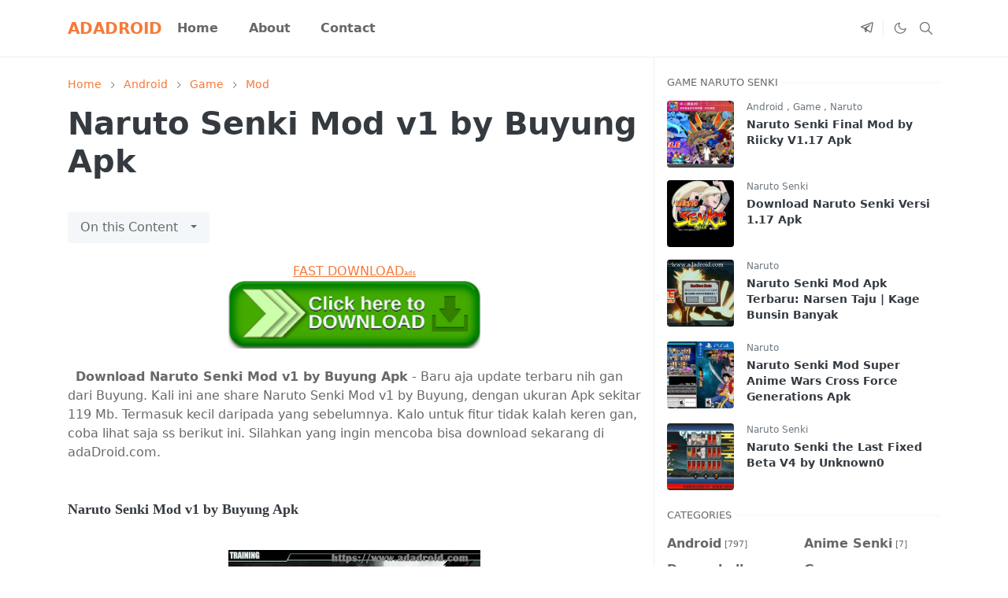

--- FILE ---
content_type: text/html; charset=UTF-8
request_url: https://www.adadroid.com/2018/08/download-naruto-senki-mod-v1-by-buyung.html
body_size: 18915
content:
<!DOCTYPE html>
<html dir='ltr' lang='id'>
<head>
<script>/*<![CDATA[*/function rmurl(e,t){var r=new RegExp(/\?m=0|&m=0|\?m=1|&m=1/g);return r.test(e)&&(e=e.replace(r,""),t&&window.history.replaceState({},document.title,e)),e}const currentUrl=rmurl(location.toString(),!0);null!==localStorage&&"dark"==localStorage.getItem("theme")&&(document.querySelector("html").className="dark-mode");/*]]>*/</script>
<meta content='text/html; charset=UTF-8' http-equiv='Content-Type'/>
<meta content='width=device-width, initial-scale=1' name='viewport'/>
<!-- Primary Meta Tags -->
<link href='https://www.adadroid.com/2018/08/download-naruto-senki-mod-v1-by-buyung.html' rel='canonical'/>
<meta content='https://www.adadroid.com/2018/08/download-naruto-senki-mod-v1-by-buyung.html' property='og:url'/>
<meta content='Adadroid Team' name='author'/>
<meta content='Adadroid' name='application-name'/>
<meta content='general' name='rating'/>
<!-- Favicon -->
<link href='https://www.adadroid.com/favicon.ico' rel='icon' type='image/x-icon'/>
<!-- Theme Color -->
<meta content='#ffffff' name='theme-color'/>
<meta content='#ffffff' name='msapplication-TileColor'/>
<meta content='#ffffff' name='msapplication-navbutton-color'/>
<meta content='#ffffff' name='apple-mobile-web-app-status-bar-style'/>
<meta content='yes' name='apple-mobile-web-app-capable'/>
<!-- Title -->
<title>Naruto Senki Mod v1 by Buyung Apk - Adadroid</title>
<meta content='Naruto Senki Mod v1 by Buyung Apk - Adadroid' name='title'/>
<meta content='Naruto Senki Mod v1 by Buyung Apk - Adadroid' property='og:title'/>
<meta content='Naruto Senki Mod v1 by Buyung Apk - Adadroid' name='twitter:title'/>
<!-- Image -->
<meta content='https://blogger.googleusercontent.com/img/b/R29vZ2xl/AVvXsEgywnx22E-uPW82kcmH6Xg57AH5961KyLfesA9JJjU0jamoi0mX2VscWSBj5oV7sWNNW1MpCVq12yz32fA3xK3J30SFJ4ba9TmN39PceTp2xNsAP6SgUlcb77xo0Upza8eQhADja3aY27sV/s320/Naruto+Senki+Mod+v1+by+Buyung+Apk+adadroid.com_1.jpg' property='og:image'/>
<meta content='https://blogger.googleusercontent.com/img/b/R29vZ2xl/AVvXsEgywnx22E-uPW82kcmH6Xg57AH5961KyLfesA9JJjU0jamoi0mX2VscWSBj5oV7sWNNW1MpCVq12yz32fA3xK3J30SFJ4ba9TmN39PceTp2xNsAP6SgUlcb77xo0Upza8eQhADja3aY27sV/s320/Naruto+Senki+Mod+v1+by+Buyung+Apk+adadroid.com_1.jpg' name='twitter:image'/>
<!-- Description -->
<meta content='Download Naruto Senki Mod v1 by Buyung Apk for Android' name='description'/>
<meta content='Download Naruto Senki Mod v1 by Buyung Apk for Android' property='og:description'/>
<meta content='Download Naruto Senki Mod v1 by Buyung Apk for Android' name='twitter:description'/>
<!-- Open Graph / Facebook -->
<meta content='' property='fb:app_id'/>
<meta content='' property='article:author'/>
<meta content='website' property='og:type'/>
<meta content='id' property='og:locale'/>
<meta content='Adadroid' property='og:site_name'/>
<meta content='https://www.adadroid.com/2018/08/download-naruto-senki-mod-v1-by-buyung.html' property='og:url'/>
<meta content='Naruto Senki Mod v1 by Buyung Apk' property='og:image:alt'/>
<!-- Twitter -->
<meta content='' name='twitter:site'/>
<meta content='' name='twitter:creator'/>
<meta content='summary_large_image' name='twitter:card'/>
<meta content='https://www.adadroid.com/2018/08/download-naruto-senki-mod-v1-by-buyung.html' name='twitter:url'/>
<meta content='Naruto Senki Mod v1 by Buyung Apk' name='twitter:image:alt'/>
<!-- Feed -->
<link rel="alternate" type="application/atom+xml" title="Adadroid - Atom" href="https://www.adadroid.com/feeds/posts/default" />
<link rel="alternate" type="application/rss+xml" title="Adadroid - RSS" href="https://www.adadroid.com/feeds/posts/default?alt=rss" />
<link rel="service.post" type="application/atom+xml" title="Adadroid - Atom" href="https://www.blogger.com/feeds/7843707490393102225/posts/default" />

<link rel="alternate" type="application/atom+xml" title="Adadroid - Atom" href="https://www.adadroid.com/feeds/1788976118770845387/comments/default" />
<link href='https://cdn.jsdelivr.net/npm/bootstrap@5.1.0/dist/css/bootstrap.min.css' rel='stylesheet'/>
<style id='page-skin-1' type='text/css'><!--
/*
-----------------------------------------------
JetTheme Blogger Template
Name		: JetTheme Core
Version		: 2.8
Designer	: jettheme
URL			: www.jettheme.com
-----------------------------------------------
*/
:root{--bs-font-sans-serif:system-ui,-apple-system,Segoe UI,Helvetica Neue,Arial,Noto Sans,Liberation Sans,sans-serif,Apple Color Emoji,Segoe UI Emoji,Segoe UI Symbol,Noto Color Emoji;--bs-body-color:#686868;--bs-body-bg:#ffffff;--jt-primary:#f67938;--jt-heading-color:#343a40;--jt-heading-link:#343a40;--jt-heading-hover:#f67938;--jt-link-color:#f67938;--jt-link-hover:#f46013;--jt-blockquote:#f67938;--jt-btn-primary:#f67938;--jt-btn-primary-hover:#f46013;--jt-btn-light-hover:#343a40;--jt-border-light:#efefef;--jt-bg-light:#f3f7f9;--jt-archive-bg:#ffffff;--jt-nav-color:#686868;--jt-nav-hover:#f67938;--jt-nav-active:#f67938;--jt-nav-mobile:#ffffff;--jt-header-bg:#ffffff;--jt-footer-bg:#17141d;--jt-footer-color:#9fa6ad;--jt-dropdown-bg:#ffffff;--jt-dropdown-color:#686868;--jt-dropdown-hover:#f67938}.dark-mode{--bs-body-color:#9fa6ad;--bs-body-bg:#212529;--jt-primary:#f67938;--bs-body-color:#9fa6ad;--jt-heading-color:#9fa6ad;--jt-heading-link:#9fa6ad;--jt-heading-hover:#f67938;--jt-link-color:#f67938;--jt-link-hover:#f46013;--jt-blockquote:#f67938;--jt-btn-primary:#f67938;--jt-btn-primary-hover:#f46013;--jt-btn-light-hover:#ffffff;--jt-border-light:#323539;--jt-bg-light:#292d31;--jt-archive-bg:#292d31;--jt-nav-color:#9fa6ad;--jt-nav-hover:#ffffff;--jt-nav-active:#f67938;--jt-nav-mobile:#212529;--jt-header-bg:#212529;--jt-footer-bg:#212529;--jt-footer-color:#9fa6ad;--jt-dropdown-bg:#292d31;--jt-dropdown-color:#9fa6ad;--jt-dropdown-hover:#ffffff}body{font:normal normal 16px system-ui,-apple-system,Segoe UI,Helvetica Neue,Arial,Noto Sans,Liberation Sans,sans-serif,Apple Color Emoji,Segoe UI Emoji,Segoe UI Symbol,Noto Color Emoji;color:var(--bs-body-color);background-color:var(--bs-body-bg);line-height:1.5;-webkit-font-smoothing:antialiased;-moz-osx-font-smoothing:grayscale;text-rendering:optimizeLegibility}.h1,.h2,.h3,.h4,.h5,.h6,h1,h2,h3,h4,h5,h6{font:normal bold 40px var(--bs-font-sans-serif);line-height:1.2}a{transition-property:background-color,border-color,color,fill,stroke;transition-timing-function:cubic-bezier(.4,0,.2,1);transition-duration:.3s;color:var(--jt-link-color)}a:hover{color:var(--jt-link-hover)}.fs-7{font-size:.875rem;line-height:1.25rem}.fs-8{font-size:.75rem;line-height:1rem}.fs-9{font-size:.7rem;line-height:1rem}.btn{box-shadow:none!important}.btn-sm{min-width:32px;min-height:32px}iframe,img,svg{max-width:100%}img{height:auto;object-fit:cover}label{cursor:pointer}.visually-hidden{position:unset!important}.form-control:focus{box-shadow:none;border-color:var(--jt-primary)}.form-control::placeholder{opacity:.5}.dropdown-menu{margin:0;padding:0}.dropdown-toggle::after{border-width:.25em .25em 0}.ratio:before{content:none}.ratio-1x1{padding-bottom:100%}.ratio-4x3{padding-bottom:75%}.ratio-16x9{padding-bottom:56.25%}.ratio-21x9{padding-bottom:43%}.object-cover{object-fit:cover}.hover-text-primary:hover,.jt-text-primary,input:checked~.check-text-primary{color:var(--jt-primary)!important}.jt-btn-outline-primary:hover,.jt-btn-primary{color:#fff;background-color:var(--jt-btn-primary);border-color:var(--jt-btn-primary)}.jt-btn-light{color:var(--bs-body-color);background-color:var(--jt-bg-light);border-color:var(--jt-bg-light)}.jt-btn-light:hover{color:var(--jt-btn-light-hover)}.hover-btn-primary:hover,.jt-btn-primary:hover,input:checked+.jt-btn-outline-primary{color:#fff!important;background-color:var(--jt-btn-primary-hover)!important;border-color:var(--jt-btn-primary-hover)!important}.jt-btn-outline-primary{color:var(--jt-btn-primary);border-color:var(--jt-btn-primary)}.jt-bg-primary{background-color:var(--jt-primary)}.jt-bg-light{background-color:var(--jt-bg-light)}.bg-archive{background-color:var(--jt-archive-bg)}.jt-border-light{border-color:var(--jt-border-light)!important}input:checked~.d-block-check{display:block!important}input:checked~.d-none-check{display:none!important}.accordion-header,.accordion-item,.dropdown-menu{background-color:var(--jt-dropdown-bg);color:var(--jt-dropdown-color);border-color:var(--jt-border-light)}.lazyload{transition-property:opacity;transition-timing-function:cubic-bezier(.4,0,.2,1);transition-duration:.3s;opacity:0}.lazyload.loaded{opacity:1}pre{background-color:var(--jt-bg-light);margin-bottom:1rem;padding:1rem;font-size:.75rem}blockquote{border-left:5px solid var(--jt-blockquote);color:inherit;font-size:1.125rem;margin-bottom:1.5rem;margin-top:1.5rem;padding-left:1rem}.header-animate.header-hidden{transform:translateY(-100%);box-shadow:none!important}#header{background-color:var(--jt-header-bg);transition-property:transform;transition-timing-function:cubic-bezier(.4,0,.2,1);transition-duration:.3s;min-height:50px}.jt-icon{display:inline-block;height:1em;vertical-align:-.15em;width:1em;fill:none;stroke:currentColor;stroke-linecap:round;stroke-linejoin:round;stroke-width:2}.jt-icon-center{font-family:sans-serif}#dark-toggler,#navbar-toggler,#search-toggler{line-height:1}#dark-toggler .icon-mode:before{content:url("data:image/svg+xml;utf8,%3Csvg xmlns='http://www.w3.org/2000/svg' width='1.1em' height='1.1em' viewBox='0 0 24 24' fill='none' stroke='%23686868' stroke-width='1.5' stroke-linecap='round' stroke-linejoin='round'%3E%3Cpath d='M21 12.79A9 9 0 1 1 11.21 3 7 7 0 0 0 21 12.79z'%3E%3C/path%3E%3C/svg%3E")}.dark-mode #dark-toggler .icon-mode:before{content:url("data:image/svg+xml;utf8,%3Csvg width='1.1em' height='1.1em' fill='white' stroke='white' viewBox='0 0 24 24' xmlns='http://www.w3.org/2000/svg'%3E%3Cpath stroke-linecap='round' stroke-linejoin='round' stroke-width='2' d='M12 3v1m0 16v1m9-9h-1M4 12H3m15.364 6.364l-.707-.707M6.343 6.343l-.707-.707m12.728 0l-.707.707M6.343 17.657l-.707.707M16 12a4 4 0 11-8 0 4 4 0 018 0z'%3E%3C/path%3E%3C/svg%3E")}#footer{background-color:var(--jt-footer-bg);color:var(--jt-footer-color)}#socket{background-color:#09080c}#navbar{z-index:9999}#navbar .menu-item{position:relative}#navbar .nav-link{min-height:40px}#navbar .dropdown-toggle{cursor:pointer;align-items:center;display:flex}#navbar .dropdown-menu,#navbar .dropdown-toggle,#navbar .nav-link,#navbar.d-block{-webkit-transition:.3s;-ms-transition:.3s;-o-transition:.3s;transition:.3s}#navbar .navbar-nav>.menu-item>.nav-link{font:normal bold 16px var(--bs-font-sans-serif);line-height:1.5;color:var(--jt-nav-color)}#navbar .navbar-nav>.menu-item:hover>.nav-link,#navbar .navbar-nav>.menu-item>.nav-link.active{color:var(--jt-nav-hover)}#navbar .navbar-nav>.menu-item:hover>.dropdown-toggle,#navbar .navbar-nav>.menu-item>.active~.dropdown-toggle{color:var(--jt-nav-hover)}.logo-wrap{width:200px}#search-header .dropdown-menu{min-width:300px;right:0;top:100%}.blog-admin{display:none}#pagination li+li{margin-left:5px}.no-items{display:none}.separator{margin-bottom:1.5rem}.separator a{margin:0!important;padding:0!important}#special-categories .widget,.widget:last-child{margin-bottom:0!important}#post-body .widget{margin-top:1.5rem}.item-title{color:var(--jt-heading-link)}.item-title:hover{color:var(--jt-heading-hover)}#comment-editor{width:100%}#primary .widget-title{font-weight:300;text-transform:uppercase}#footer .widget-title{text-transform:uppercase}#footer .widget-title,#sidebar .widget-title{font-size:13px!important}#primary .widget-title>span{background-color:var(--bs-body-bg);padding-right:5px;position:relative}#main .widget-title:before,#sidebar .widget-title:before{background-color:var(--jt-bg-light);content:"";height:1px;display:block;position:absolute;top:50%;transform:translateY(-50%);width:100%}#main .widget-title:before{border-right:30px solid var(--jt-primary);height:5px}.send-error:not(.loading) .contact-form-msg,.send-success:not(.loading) .contact-form-msg{display:block!important}.send-success .contact-form-msg{border-color:rgba(25,135,84,.3)!important}.send-error .contact-form-msg{border-color:rgba(255,193,7,.3)!important}.send-success .contact-form-msg:before{content:attr(data-success)}.send-error .contact-form-msg:before{content:attr(data-error)}hr.example-ads:before{content:"Advertisement here"}hr.example-ads{background-color:var(--jt-bg-light);border-radius:.25rem;font-size:.875rem;height:auto;margin:0;opacity:1;padding:1.5rem 0;text-align:center}body>.google-auto-placed{margin:0 auto 1.5rem;max-width:1108px}.google-auto-placed>ins{margin:0!important}.h1,h1{font-size:calc(1.375rem + 1.5vw)}.h2,h2{font-size:calc(1.325rem + .9vw)}.h3,h3{font-size:calc(1.3rem + .6vw)}.h4,h4{font-size:calc(1.275rem + .3vw)}.h5,h5{font-size:18px}.h6,h6{font-size:16px}.entry-title{color:var(--jt-heading-color)}.entry-text h1,.entry-text h2,.entry-text h3,.entry-text h4,.entry-text h5,.entry-text h6{color:var(--jt-heading-color);padding-top:1em;margin-bottom:1rem}.entry-text li{margin-bottom:.5rem}@media (min-width:576px){.ratio-sm-4x3{padding-bottom:75%}.ratio-sm-16x9{padding-bottom:56.25%}.border-sm-end{border-right-width:1px!important;border-right-style:solid}#post-pager .next-page{border-left:1px solid}}@media (min-width:768px){.position-md-relative{position:relative}.border-md-end{border-right-width:1px!important;border-right-style:solid}}@media (min-width:992px){.border-lg-end{border-right-width:1px!important;border-right-style:solid}#navbar .navbar-nav>.menu-item{display:flex}#navbar .dropdown-menu{margin-top:-10px;display:block;opacity:0;visibility:hidden;pointer-events:none;box-shadow:5px 10px 10px -5px rgba(0,0,0,.14);top:100%;min-width:150px}#navbar .dropdown-menu .nav-link{padding-right:20px;color:var(--bs-body-color)}#navbar .dropdown-menu .dropdown-toggle{position:absolute;right:10px;top:20px}#navbar .dropdown-menu .dropdown-menu{left:100%;top:-1px}#navbar .dropdown-menu .menu-item:hover>.dropdown-toggle,#navbar .dropdown-menu .menu-item:hover>.nav-link,#navbar .dropdown-menu .menu-item>.active~.dropdown-toggle,#navbar .dropdown-menu .menu-item>.nav-link.active{color:var(--jt-dropdown-hover)}#navbar .menu-item:hover>.dropdown-menu{opacity:1;visibility:visible;pointer-events:unset;margin:0}#navbar .navbar-nav>.menu-item>.nav-link{padding:1.5rem 1.2rem;white-space:nowrap;font-size:16px}#navbar .navbar-nav>.menu-item>.dropdown-toggle{bottom:0;pointer-events:none;position:absolute;right:5px;top:3px}#sidebar{border-left:1px solid}#footer-widget .widget{margin-bottom:0!important}}@media (min-width:1200px){.h1,h1{font-size:40px}.h2,h2{font-size:26px}.h3,h3{font-size:22px}.h4,h4{font-size:20px}}@media (max-width:991.98px){input:checked~.dropdown-menu{display:block}input:checked+.dropdown-toggle{color:var(--jt-nav-active)}.logo-wrap{width:150px}#search-header .dropdown-menu{width:100%}#navbar{background-color:var(--jt-nav-mobile);padding-top:70px;padding-bottom:30px;position:fixed;left:0;right:0;top:0;bottom:0;width:auto}#navbar.d-block{opacity:0;transform:translateX(-20%)}#navbar.show{transform:translateX(0);opacity:1}#navbar .navbar-nav{max-height:100%;overflow-y:auto}#navbar-toggle:checked~#header-main #navbar{display:block}#navbar .nav-link{border-bottom:1px solid var(--jt-border-light);color:var(--bs-body-color)}#navbar .menu-item:hover>.nav-link{color:var(--jt-dropdown-hover)}#navbar .dropdown-toggle{border-left:1px solid var(--jt-border-light);height:2.5rem;padding:0 1rem;position:absolute;right:0;top:0}#navbar .dropdown-menu{border:none;padding-left:10px}#sidebar{border-top:1px solid}}@media (max-width:575.98px){.feature-posts .item-thumbnail{margin-bottom:-150px}.feature-posts .item-thumbnail a{border-radius:0!important;box-shadow:none!important;padding-bottom:75%}.feature-posts .item-content{background-color:var(--bs-body-bg);border:5px solid;border-radius:.25rem}#post-pager .prev-page+.next-page{border-top:1px solid}.feature-image,.feature-posts .item-thumbnail,.px-3 .google-auto-placed{margin-left:-1rem;margin-right:-1rem;width:auto!important}#footer-widget .widget{padding-left:3rem;padding-right:3rem;text-align:center}}
/*Your custom CSS is here*/

--></style>
<!-- Your Style and Script before </head> is here -->
</head><body><textarea disabled readonly id="element-h" style="display:none"><link href='https://www.blogger.com/dyn-css/authorization.css?targetBlogID=7843707490393102225&amp;zx=bef81b87-5ca4-474f-b728-b85a55250571' media='none' onload='if(media!=&#39;all&#39;)media=&#39;all&#39;' rel='stylesheet'/><noscript><link href='https://www.blogger.com/dyn-css/authorization.css?targetBlogID=7843707490393102225&amp;zx=bef81b87-5ca4-474f-b728-b85a55250571' rel='stylesheet'/></noscript>
<meta name='google-adsense-platform-account' content='ca-host-pub-1556223355139109'/>
<meta name='google-adsense-platform-domain' content='blogspot.com'/>

<!-- data-ad-client=ca-pub-8986065181289221 -->

</head><body></textarea>
<header class='header-animate sticky-top navbar py-0 navbar-expand-lg border-bottom jt-border-light' content='itemid' id='header' itemid='#header' itemscope='itemscope' itemtype='https://schema.org/WPHeader'>
<input class='d-none' id='navbar-toggle' type='checkbox'/>
<div class='container position-relative px-3 flex-nowrap section' id='header-main'><div class='widget HTML' data-version='2' id='HTML50'>
<a class='navbar-brand me-0 fw-bold' href='https://www.adadroid.com/'>
ADADROID
</a>
</div><div class='widget LinkList d-flex align-self-stretch align-items-center order-lg-1 ms-auto' data-version='2' id='LinkList52'>
<div class='header-social d-flex pe-1 border-end jt-border-light'><a aria-label='telegram' class='px-2 text-reset jt-icon-center i-telegram' href='https://t.me/adadroidcom' rel='noopener' target='_blank'><svg aria-hidden='true' class='jt-icon'><use xlink:href='#i-telegram'></use></svg></a></div>
<div class='d-flex align-self-stretch align-items-center ps-1' id='dark-header'>
<label aria-label='Toggle Dark Mode' class='p-2 jt-icon-center' id='dark-toggler'><i class='icon-mode jt-icon'></i></label>
</div>
<div class='d-flex align-self-stretch align-items-center position-md-relative' id='search-header'>
<input class='d-none' id='search-toggle' type='checkbox'/>
<label aria-label='Toggle search' class='p-2 check-text-primary hover-text-primary jt-icon-center' for='search-toggle' id='search-toggler'><svg aria-hidden='true' class='fs-5 jt-icon'><use xlink:href='#i-search'></use></svg></label>
<div class='dropdown-menu p-1 jt-border-light shadow-sm d-block-check'>
<form action='https://www.adadroid.com/search' class='input-group' method='GET' target='_top'>
<input class='form-control fs-7 border-0 rounded-0 bg-transparent text-reset' id='search-input' name='q' placeholder='Enter your search' required='required' type='text' value=''/>
<input name='max-results' type='hidden' value='10'/>
<button class='btn btn-sm fw-bold py-2 px-4 rounded-pill border-0 jt-btn-primary m-0' type='submit'>Search</button>
</form>
</div>
</div>
<div class='d-flex align-self-stretch align-items-center d-lg-none'>
<label aria-label='Toggle navigation' class='p-1 jt-icon-center hover-text-primary' for='navbar-toggle' id='navbar-toggler'><svg aria-hidden='true' class='fs-3 jt-icon'><use xlink:href='#i-menu'></use></svg></label>
</div>
</div><div class='widget PageList collapse navbar-collapse' data-version='2' id='navbar'>
<label class='d-flex position-absolute fs-1 d-lg-none mt-4 me-4 top-0 end-0' for='navbar-toggle'><svg aria-hidden='true' class='jt-icon'><use xlink:href='#i-close'></use></svg></label>
<ul class='navbar-nav px-4 p-lg-0 container' itemscope='itemscope' itemtype='http://schema.org/SiteNavigationElement' role='menu'>
<li class="menu-item"><a class='nav-link' href='/' itemprop='url' role='menuitem'>
<span itemprop='name'>Home</span></a>
</li><li class="menu-item"><a class='nav-link' href='/p/about.html' itemprop='url' role='menuitem'>
<span itemprop='name'>About</span></a>
</li><li class="menu-item"><a class='nav-link' href='/p/contact.html' itemprop='url' role='menuitem'>
<span itemprop='name'>Contact</span></a></li></ul>
</div></div>
</header>
<!--Main Content-->
<div id='primary'>
<div class='container px-0'>
<div class='d-lg-flex' id='main-content'>
<div class='col-lg-8 px-3' id='main'>
<div class='pt-4 no-items section' id='before-post'>
</div>
<div class='pt-4 pb-5 section' id='blog-post'><div class='widget Blog' data-version='2' id='Blog50'>
<div itemscope='itemscope' itemtype='https://schema.org/BreadcrumbList' style='--bs-breadcrumb-divider: url("data:image/svg+xml,%3Csvg xmlns=&#39;http://www.w3.org/2000/svg&#39; height=&#39;8&#39; width=&#39;8&#39; fill=&#39;none&#39; viewbox=&#39;0 0 24 24&#39; stroke=&#39;%23686868&#39;%3E%3Cpath stroke-linecap=&#39;round&#39; stroke-linejoin=&#39;round&#39; stroke-width=&#39;1&#39; d=&#39;M 0.5,0.5 4,4 0.5,7.5&#39;/%3E%3C/svg%3E");'>
<ol class='breadcrumb d-block text-nowrap fs-7 overflow-hidden text-truncate'>
<li class='breadcrumb-item d-inline-block' itemprop='itemListElement' itemscope='itemscope' itemtype='https://schema.org/ListItem'>
<a class='text-decoration-none' href='https://www.adadroid.com/' itemprop='item' rel='tag' title='Home'><span itemprop='name'>Home</span></a>
<meta content='1' itemprop='position'/>
</li>
<li class='breadcrumb-item d-inline-block' itemprop='itemListElement' itemscope='itemscope' itemtype='https://schema.org/ListItem'>
<a class='text-decoration-none' href='https://www.adadroid.com/search/label/Android?max-results=10' itemprop='item' rel='tag' title='Android'><span itemprop='name'>Android</span></a>
<meta content='2' itemprop='position'/>
</li>
<li class='breadcrumb-item d-inline-block' itemprop='itemListElement' itemscope='itemscope' itemtype='https://schema.org/ListItem'>
<a class='text-decoration-none' href='https://www.adadroid.com/search/label/Game?max-results=10' itemprop='item' rel='tag' title='Game'><span itemprop='name'>Game</span></a>
<meta content='3' itemprop='position'/>
</li>
<li class='breadcrumb-item d-inline-block' itemprop='itemListElement' itemscope='itemscope' itemtype='https://schema.org/ListItem'>
<a class='text-decoration-none' href='https://www.adadroid.com/search/label/Mod?max-results=10' itemprop='item' rel='tag' title='Mod'><span itemprop='name'>Mod</span></a>
<meta content='4' itemprop='position'/>
</li>
</ol>
</div>
<article class='mb-5' id='single-content'>
<script type='application/ld+json'>
{
  "@context": "http://schema.org/",
  "@type": "NewsArticle",
  "mainEntityOfPage": {
    "@type": "WebPage",
    "@id": "https://www.adadroid.com/2018/08/download-naruto-senki-mod-v1-by-buyung.html"
  },
  "author": {
    "@type": "Person",
    "name": "Androind",
	"url": "https://www.blogger.com/profile/05561559830608124085"
  },
  "publisher": {
    "@type": "Organization",
    "name": "Adadroid"
  },
  "headline": "Naruto Senki Mod v1 by Buyung Apk",
  "description": "Download Naruto Senki Mod v1 by Buyung Apk for Android",
  "image": "https://blogger.googleusercontent.com/img/b/R29vZ2xl/AVvXsEgywnx22E-uPW82kcmH6Xg57AH5961KyLfesA9JJjU0jamoi0mX2VscWSBj5oV7sWNNW1MpCVq12yz32fA3xK3J30SFJ4ba9TmN39PceTp2xNsAP6SgUlcb77xo0Upza8eQhADja3aY27sV/s320/Naruto+Senki+Mod+v1+by+Buyung+Apk+adadroid.com_1.jpg",
  "datePublished": "2018-08-23T05:43:00+07:00",
  "dateModified": "2018-08-23T06:00:12+07:00"
}
</script>
<header class='entry-header mb-3'>
<h1 class='entry-title mb-4'>Naruto Senki Mod v1 by Buyung Apk</h1>
<div class='entry-meta mb-3 text-secondary d-flex flex-wrap fw-light'>
</div>
</header>
<!--Can't find substitution for tag [jwidget.allBylineItems.share]-->
<div class='entry-text text-break mb-5' id='post-body'>
<center><a href='https://www.effectivecpmgate.com/d5035tkp?key=49b9336468e76c8212a8eb2023214c4e' rel='nofollow sponsored noopener' target='_blank'>FAST DOWNLOAD<span style='font-family: Courier New, Courier, monospace; font-size: xx-small;'>ads</span></a></center><center><a href='https://www.effectivecpmgate.com/d5035tkp?key=49b9336468e76c8212a8eb2023214c4e&q=Naruto Senki Mod v1 by Buyung Apk' rel='nofollow sponsored noopener' target='_blank'><img alt='Download' height='86' src='https://blogger.googleusercontent.com/img/b/R29vZ2xl/AVvXsEi3wpJ3VG8uCwTvoDQwuo-f0D4JZThlIA-TAs-LOIKnv8PuCiqi39BKL5YgLBK-tfu9rkQgn0rY2X9wUuLYcifpYCYRQgvU8ohpUcf8R95PKml1sPpEBl0-86C_0UloF_r9xuX1JTUS7k7j/w320-h86-rw/download.png' width='320'/></a></center><br />
&nbsp; <b>Download&nbsp;Naruto Senki Mod v1 by Buyung Apk</b> - Baru aja update terbaru nih gan dari Buyung. Kali ini ane share&nbsp;Naruto Senki Mod v1 by Buyung, dengan ukuran Apk sekitar 119 Mb. Termasuk kecil daripada yang sebelumnya. Kalo untuk fitur tidak kalah keren gan, coba lihat saja ss berikut ini. Silahkan yang ingin mencoba bisa download sekarang di adaDroid.com.<br />
<br />
<h3>
<b><span style="font-family: &quot;georgia&quot; , &quot;times new roman&quot; , serif; font-size: large;">Naruto Senki Mod v1 by Buyung Apk</span></b></h3>
<br />
<div class="separator" style="clear: both; text-align: center;">
<a href="https://blogger.googleusercontent.com/img/b/R29vZ2xl/AVvXsEgywnx22E-uPW82kcmH6Xg57AH5961KyLfesA9JJjU0jamoi0mX2VscWSBj5oV7sWNNW1MpCVq12yz32fA3xK3J30SFJ4ba9TmN39PceTp2xNsAP6SgUlcb77xo0Upza8eQhADja3aY27sV/s1600/Naruto+Senki+Mod+v1+by+Buyung+Apk+adadroid.com_1.jpg" imageanchor="1" style="margin-left: 1em; margin-right: 1em;"><img alt="Download Naruto Senki Mod v1 by Buyung Apk" border="0" data-original-height="480" data-original-width="800" height="192" src="https://blogger.googleusercontent.com/img/b/R29vZ2xl/AVvXsEgywnx22E-uPW82kcmH6Xg57AH5961KyLfesA9JJjU0jamoi0mX2VscWSBj5oV7sWNNW1MpCVq12yz32fA3xK3J30SFJ4ba9TmN39PceTp2xNsAP6SgUlcb77xo0Upza8eQhADja3aY27sV/s320/Naruto+Senki+Mod+v1+by+Buyung+Apk+adadroid.com_1.jpg" title="Naruto Senki Mod v1 by Buyung Apk" width="320" /></a></div>
<br />
<b><br /></b>
<b>Mengenai Aplikasi :</b><br />
<ul>
<li>Nama Game :&nbsp;<b><a href="http://www.adadroid.com/2018/08/download-naruto-senki-mod-v1-by-buyung.html">Naruto Senki Mod v1 by Buyung Apk</a></b></li>
<li>Versi Game :&nbsp;</li>
<li>Ukuran Game : 119 Mb&nbsp;</li>
<li>Mod By : Buyung</li>
<li>Password :&nbsp;XRBB27</li>
<li>Update :&nbsp;<b><a href="http://www.adadroid.com/2018/08/naruto-senki-mod-ninja-strom-4-by.html">Naruto Senki Mod NINJA STROM 4 by arifin v0.1 Apk</a></b></li>
</ul>
<br />
<br />
<h3>
Cara Install&nbsp;<span style="font-size: 18.72px;">Naruto Senki Mod v1 by Buyung Apk</span></h3>
<div>
<br /></div>
&nbsp; Untuk cara penginstalan aplikasi ini: Setelah Anda download Gamenya, dan kemudian instal dan mainkan. Untuk game yang menggunakan data / Obb di dalam permainannya, jangan lupa untuk men-download terlebih dahulu "Obb" file / "SD" file, Sebelum Anda bermain. Jika berkas ini berbentuk .zip atau. file rar. Extract terlebih dahulu agar menjadi format data. Kemudian pindahkan folder yang di extract tadi ke lokasi: / sdcard / Android / obb. Selesai. Anda sudah bisa memainkannya. Jangan lupa tinggalkan pesan untuk perbaikan blog adadroid.com ini.<br />
<br />
<br />
<div class="separator" style="clear: both; text-align: center;">
<a href="https://blogger.googleusercontent.com/img/b/R29vZ2xl/AVvXsEhtpbvFLLjea8avRE3XDIjOH98i_KRTUn0NswteI_5YeBUnL5JRcHeVb6l5g-XWDLxFyOoCPIUqUwlNL4Uy4mlH1as6iCYKX_3n6wGU8-7ECnLLTjmW7GvyXQtKSYI8xSgBnAS_sOiW5Qmv/s1600/Naruto+Senki+Mod+v1+by+Buyung+Apk+adadroid.com_11.jpg" imageanchor="1" style="margin-left: 1em; margin-right: 1em;"><img alt="Download Naruto Senki Mod v1 by Buyung Apk" border="0" data-original-height="480" data-original-width="800" height="192" src="https://blogger.googleusercontent.com/img/b/R29vZ2xl/AVvXsEhtpbvFLLjea8avRE3XDIjOH98i_KRTUn0NswteI_5YeBUnL5JRcHeVb6l5g-XWDLxFyOoCPIUqUwlNL4Uy4mlH1as6iCYKX_3n6wGU8-7ECnLLTjmW7GvyXQtKSYI8xSgBnAS_sOiW5Qmv/s320/Naruto+Senki+Mod+v1+by+Buyung+Apk+adadroid.com_11.jpg" title="Naruto Senki Mod v1 by Buyung Apk" width="320" /></a></div>
<div class="separator" style="clear: both; text-align: center;">
<br /></div>
<div style="text-align: center;">
<b><span style="font-size: large;">Download</span></b></div>
<div style="text-align: center;">
<b><a href="https://www.mediafire.com/file/msiain8q718238s/Narsen+V1+by+%5BBuyung%5D.zip" rel="nofollow" target="_blank">Naruto Senki Mod v1 by Buyung Apk</a></b></div>
<center><a href='https://www.effectivecpmgate.com/d5035tkp?key=49b9336468e76c8212a8eb2023214c4e' rel='nofollow sponsored noopener' target='_blank'>FAST DOWNLOAD<span style='font-family: Courier New, Courier, monospace; font-size: xx-small;'>ads</span></a></center><center>|<a href='https://www.effectivecpmgate.com/d5035tkp?key=49b9336468e76c8212a8eb2023214c4e' rel='nofollow sponsored noopener' target='_blank'>
<b>Server1</b>
</a>|<a href='https://www.effectivecpmgate.com/d5035tkp?key=49b9336468e76c8212a8eb2023214c4e' rel='nofollow sponsored noopener' target='_blank'>
<b>Server2</b>
</a>|<a href='https://www.effectivecpmgate.com/d5035tkp?key=49b9336468e76c8212a8eb2023214c4e' rel='nofollow sponsored noopener' target='_blank'>
<b>Server3</b>
</a>|</center><center><a href='https://www.effectivecpmgate.com/d5035tkp?key=49b9336468e76c8212a8eb2023214c4e&q=Naruto Senki Mod v1 by Buyung Apk' rel='nofollow sponsored noopener' target='_blank'><img alt='Download' height='66' src='https://blogger.googleusercontent.com/img/b/R29vZ2xl/AVvXsEi5B3hHqZbJ2jeR2Q6Pq3Ryb4bsWrveCNopvqMioM6qcfr6Us85cVsI1G-mgoGPr-bdOnSUG2THcmV4s98bA2perUqpUV6TXw-dRJORl07uqAKGWSo8GJDpgoGXj4WH27r_5-w2G_0rViU/w228-h66/free-download.gif' width='320'/></a></center>
</div>
<div class='entry-tag mb-4'>
<a class='btn jt-btn-light rounded-pill me-2 mb-2 px-3' href='https://www.adadroid.com/search/label/Naruto?max-results=10' rel='tag'>Naruto</a>
<a class='btn jt-btn-light rounded-pill me-2 mb-2 px-3' href='https://www.adadroid.com/search/label/Senki?max-results=10' rel='tag'>Senki</a>
</div>
</article>
<div class='position-fixed start-0 top-50 blog-admin pid-1419207040'>
<a class='d-block btn btn-sm jt-btn-light rounded-0' href='https://www.blogger.com/blog/posts/7843707490393102225' rel='nofollow noopener noreferrer' target='_blank' title='Dashboard'><svg aria-hidden='true' class='jt-icon'><use xlink:href='#i-menu'></use></svg></a><a class='d-block btn btn-sm jt-btn-light rounded-0' href='https://www.blogger.com/blog/post/edit/7843707490393102225/1788976118770845387' rel='nofollow noopener noreferrer' target='_blank' title='Edit post'><svg aria-hidden='true' class='jt-icon'><use xlink:href='#i-edit'></use></svg></a>
</div>
<div class='d-sm-flex border-top border-bottom jt-border-light mb-5' id='post-pager'>
<a class='d-block prev-page col-sm-6 py-3 pe-sm-3 border-sm-bottom jt-border-light text-reset text-center text-sm-start text-decoration-none' href='https://www.adadroid.com/2018/08/naruto-senki-mod-ninja-strom-4-by.html'>
<span class='d-block pe-2 fs-7 fw-light'><svg aria-hidden='true' class='jt-icon'><use xlink:href='#i-arrow-l'></use></svg>Next Post</span>
</a>
<a class='d-block next-page col-sm-6 py-3 ps-sm-3 jt-border-light text-center text-sm-end text-reset text-decoration-none ms-auto' href='https://www.adadroid.com/2018/08/the-ninja-senki-by-mohamad-ragil.html'>
<span class='d-block ps-2 fs-7 fw-light'>Previous Post <svg aria-hidden='true' class='jt-icon'><use xlink:href='#i-arrow-r'></use></svg></span>
</a>
</div>
<div class='custom-posts visually-hidden related-posts' data-func='related_temp' data-items='10' data-no-item='https://www.adadroid.com/2018/08/download-naruto-senki-mod-v1-by-buyung.html' data-shuffle='4' data-title='Related Post'>Android,Game,Mod,Naruto,Senki</div>
</div></div>
<div class='d-none section' id='ads-post'>
<div class='widget HTML position-relative mb-4' data-version='2' id='HTML1'>
<div class='widget-content text-break'><div data-title="You may also like..." class="custom-posts related-inline visually-hidden" data-shuffle="3" data-items="10" data-func="related_inline_temp"></div></div>
<span class='position-absolute top-0 end-0 blog-admin'>
<a class='btn btn-sm jt-btn-light rounded-pill jt-icon-center' href='//www.blogger.com/rearrange?blogID=7843707490393102225&widgetType=HTML&widgetId=HTML1&action=editWidget&sectionId=ads-post' rel='noopener' target='_blank'><svg aria-hidden='true' class='jt-icon'><use xlink:href='#i-edit'></use></svg></a>
</span>
</div>
</div>
</div>
<div class='col-lg-4 px-3 jt-border-light separator-main position-relative ms-auto' content='itemid' id='sidebar' itemid='#sidebar' itemscope='itemscope' itemtype='https://schema.org/WPSideBar'>
<div class='pt-4 section' id='sidebar-static'><div class='widget PopularPosts position-relative mb-4' data-version='2' id='PopularPosts50'>
<h2 class='widget-title position-relative fs-6 mb-3'><span>Game Naruto Senki</span></h2>
<div class='widget-content popular-posts'>
<div class='item-post d-flex mb-3'>
<div class='item-thumbnail me-3' style='width:85px'>
<a class='rounded jt-bg-light overflow-hidden d-block ratio ratio-1x1' href='https://www.adadroid.com/2015/09/download-naruto-senki-final-mod-by-riicky.html'>
<img alt='Naruto Senki Final Mod by Riicky V1.17 Apk' class='lazyload' data-src='https://blogger.googleusercontent.com/img/b/R29vZ2xl/AVvXsEjpizCamQRAY6Axj4SnxfK0swCE_Xfnj34w6IWAfJmMJlB4ZpvuiL-zim5Mk9fn6R9xOzdJjl5xNbJaJPXF7pUTVAixC5fy9YM2Gs8WOsuU7qqWSUZJ8CtygnKJH34s183FG0RYmHPsS-5c/s320/Naruto+Senki+Final+Mod+Riicky+adadroid.blogspot.com_.jpg' loading='lazy' src='[data-uri]'/>
</a>
</div>
<div class='item-content col'>
<div class='item-tag mb-1 fw-light fs-8 text-secondary'>
<a class='text-reset hover-text-primary text-decoration-none' href='https://www.adadroid.com/search/label/Android?max-results=10' rel='tag'>
Android
</a>
,
<a class='text-reset hover-text-primary text-decoration-none' href='https://www.adadroid.com/search/label/Game?max-results=10' rel='tag'>
Game
</a>
,
<a class='text-reset hover-text-primary text-decoration-none' href='https://www.adadroid.com/search/label/Naruto?max-results=10' rel='tag'>
Naruto
</a>
</div>
<h3 class='item-title fs-7 mb-2'><a class='text-reset text-decoration-none' href='https://www.adadroid.com/2015/09/download-naruto-senki-final-mod-by-riicky.html'>Naruto Senki Final Mod by Riicky V1.17 Apk</a></h3>
<div class='item-meta text-secondary d-flex flex-wrap fs-8'>
</div>
</div>
</div>
<div class='item-post d-flex mb-3'>
<div class='item-thumbnail me-3' style='width:85px'>
<a class='rounded jt-bg-light overflow-hidden d-block ratio ratio-1x1' href='https://www.adadroid.com/2015/07/download-naruto-senki-117-apk.html'>
<img alt='Download Naruto Senki Versi 1.17 Apk' class='lazyload' data-src='https://blogger.googleusercontent.com/img/b/R29vZ2xl/AVvXsEjCTsCcLB0P8EKWKlfmbTvTUJ6MhJjz9Q57I9NaAGkgou9FjkluCvvEVH_us9NDvFjqoXfG-d7ng7aCWKMmw-Y3VQ9P2TwbCob8DZNWkfgD8Gq4mJV2BOhgh6t7Ob3LuS9mF2vuTMflWn8C/w640-h360/senki+1.17+gapmod.jpg' loading='lazy' src='[data-uri]'/>
</a>
</div>
<div class='item-content col'>
<div class='item-tag mb-1 fw-light fs-8 text-secondary'>
<a class='text-reset hover-text-primary text-decoration-none' href='https://www.adadroid.com/search/label/Naruto%20Senki?max-results=10' rel='tag'>
Naruto Senki
</a>
</div>
<h3 class='item-title fs-7 mb-2'><a class='text-reset text-decoration-none' href='https://www.adadroid.com/2015/07/download-naruto-senki-117-apk.html'>Download Naruto Senki Versi 1.17 Apk</a></h3>
<div class='item-meta text-secondary d-flex flex-wrap fs-8'>
</div>
</div>
</div>
<div class='item-post d-flex mb-3'>
<div class='item-thumbnail me-3' style='width:85px'>
<a class='rounded jt-bg-light overflow-hidden d-block ratio ratio-1x1' href='https://www.adadroid.com/2020/03/download-naruto-senki-mod-apk-terbaru-narsentaju.html'>
<img alt='Naruto Senki Mod Apk Terbaru: Narsen Taju | Kage Bunsin Banyak' class='lazyload' data-src='https://blogger.googleusercontent.com/img/b/R29vZ2xl/AVvXsEgjDZf4pip9T61KGg3jfvr6IRm2RzlfDAvYv15WevxextnnzX8PZ1-_aiq0NP75QMH4TnUtZ5B8IBT4p_WPcpstnjf6irs9GKOi295E8gKN4IwdiawBt6g6vzpDLzYIgSxxeIF6jiqZntNO/s320/Naruto+Senki+Mod+Apk+Terbaru+Narsen+Taju+Kage+Bunsin+Banyak+1.png' loading='lazy' src='[data-uri]'/>
</a>
</div>
<div class='item-content col'>
<div class='item-tag mb-1 fw-light fs-8 text-secondary'>
<a class='text-reset hover-text-primary text-decoration-none' href='https://www.adadroid.com/search/label/Naruto?max-results=10' rel='tag'>
Naruto
</a>
</div>
<h3 class='item-title fs-7 mb-2'><a class='text-reset text-decoration-none' href='https://www.adadroid.com/2020/03/download-naruto-senki-mod-apk-terbaru-narsentaju.html'>Naruto Senki Mod Apk Terbaru: Narsen Taju | Kage Bunsin Banyak</a></h3>
<div class='item-meta text-secondary d-flex flex-wrap fs-8'>
</div>
</div>
</div>
<div class='item-post d-flex mb-3'>
<div class='item-thumbnail me-3' style='width:85px'>
<a class='rounded jt-bg-light overflow-hidden d-block ratio ratio-1x1' href='https://www.adadroid.com/2020/06/naruto-senki-mod-super-anime-wars-cross.html'>
<img alt='Naruto Senki Mod Super Anime Wars Cross Force Generations Apk' class='lazyload' data-src='https://blogger.googleusercontent.com/img/b/R29vZ2xl/AVvXsEjD6Xx6rZbMU1PO9ZqQhMGSDBQz2xToNyAaJtzfSTySQZEUmKkA69nPoUqDJOK1VnsJj6kHQkJtCU0upnw9K8KEC-ZSzdceg97uMdgt74E0fT6LqN2D2uzv3o5L0oy8P_BVEf4fLxhkYyAe/s320/Naruto+Senki+Mod+Super+Anime+Wars+Cross+Force+Generations.jpg' loading='lazy' src='[data-uri]'/>
</a>
</div>
<div class='item-content col'>
<div class='item-tag mb-1 fw-light fs-8 text-secondary'>
<a class='text-reset hover-text-primary text-decoration-none' href='https://www.adadroid.com/search/label/Naruto?max-results=10' rel='tag'>
Naruto
</a>
</div>
<h3 class='item-title fs-7 mb-2'><a class='text-reset text-decoration-none' href='https://www.adadroid.com/2020/06/naruto-senki-mod-super-anime-wars-cross.html'>Naruto Senki Mod Super Anime Wars Cross Force Generations Apk</a></h3>
<div class='item-meta text-secondary d-flex flex-wrap fs-8'>
</div>
</div>
</div>
<div class='item-post d-flex mb-3'>
<div class='item-thumbnail me-3' style='width:85px'>
<a class='rounded jt-bg-light overflow-hidden d-block ratio ratio-1x1' href='https://www.adadroid.com/2021/06/naruto-senki-last-fixed-beta-v4.html'>
<img alt='Naruto Senki the Last Fixed Beta V4 by Unknown0' class='lazyload' data-src='https://blogger.googleusercontent.com/img/b/R29vZ2xl/AVvXsEiz8Ac2SMhc5W8hWnRgdv6Yp3bdByDYZL4ruV9wHMKTUwtnQbueJ77eKmpIG-TPjk2Bygj-tBysDLcA0EWE8SgExMUdPyJQ26jjS3NliusS_yYM3yH6G8YHF5g0YIB4INxi4OYtx2YStk9U/w320-h196/Naruto+Senki+the+Last+Fixed+Beta+V4+by+Unknown0+-+1.jpg' loading='lazy' src='[data-uri]'/>
</a>
</div>
<div class='item-content col'>
<div class='item-tag mb-1 fw-light fs-8 text-secondary'>
<a class='text-reset hover-text-primary text-decoration-none' href='https://www.adadroid.com/search/label/Naruto%20Senki?max-results=10' rel='tag'>
Naruto Senki
</a>
</div>
<h3 class='item-title fs-7 mb-2'><a class='text-reset text-decoration-none' href='https://www.adadroid.com/2021/06/naruto-senki-last-fixed-beta-v4.html'>Naruto Senki the Last Fixed Beta V4 by Unknown0</a></h3>
<div class='item-meta text-secondary d-flex flex-wrap fs-8'>
</div>
</div>
</div>
</div>
<span class='position-absolute top-0 end-0 blog-admin'>
<a class='btn btn-sm jt-btn-light rounded-pill jt-icon-center' href='//www.blogger.com/rearrange?blogID=7843707490393102225&widgetType=PopularPosts&widgetId=PopularPosts50&action=editWidget&sectionId=sidebar-static' rel='noopener' target='_blank'><svg aria-hidden='true' class='jt-icon'><use xlink:href='#i-edit'></use></svg></a>
</span>
</div><div class='widget Label position-relative mb-4' data-version='2' id='Label50'>
<h2 class='widget-title position-relative fs-6 mb-3'><span>Categories</span></h2>
<div class='widget-content categories'>
<ul class='list d-flex flex-wrap list-unstyled'><li class='mb-2 pe-2 col-6'><a class='text-reset fw-bold hover-text-primary text-decoration-none' href='https://www.adadroid.com/search/label/Android?max-results=10'><span class='align-middle'>Android</span><span class='ms-1 fw-light fs-9'>[797]</span></a></li><li class='mb-2 pe-2 col-6'><a class='text-reset fw-bold hover-text-primary text-decoration-none' href='https://www.adadroid.com/search/label/Anime%20Senki?max-results=10'><span class='align-middle'>Anime Senki</span><span class='ms-1 fw-light fs-9'>[7]</span></a></li><li class='mb-2 pe-2 col-6'><a class='text-reset fw-bold hover-text-primary text-decoration-none' href='https://www.adadroid.com/search/label/Dragonball?max-results=10'><span class='align-middle'>Dragonball</span><span class='ms-1 fw-light fs-9'>[3]</span></a></li><li class='mb-2 pe-2 col-6'><a class='text-reset fw-bold hover-text-primary text-decoration-none' href='https://www.adadroid.com/search/label/Game?max-results=10'><span class='align-middle'>Game</span><span class='ms-1 fw-light fs-9'>[769]</span></a></li><li class='mb-2 pe-2 col-6'><a class='text-reset fw-bold hover-text-primary text-decoration-none' href='https://www.adadroid.com/search/label/Mod?max-results=10'><span class='align-middle'>Mod</span><span class='ms-1 fw-light fs-9'>[140]</span></a></li><li class='mb-2 pe-2 col-6'><a class='text-reset fw-bold hover-text-primary text-decoration-none' href='https://www.adadroid.com/search/label/NSUNI?max-results=10'><span class='align-middle'>NSUNI</span><span class='ms-1 fw-light fs-9'>[3]</span></a></li><li class='mb-2 pe-2 col-6'><a class='text-reset fw-bold hover-text-primary text-decoration-none' href='https://www.adadroid.com/search/label/Naruto?max-results=10'><span class='align-middle'>Naruto</span><span class='ms-1 fw-light fs-9'>[501]</span></a></li><li class='mb-2 pe-2 col-6'><a class='text-reset fw-bold hover-text-primary text-decoration-none' href='https://www.adadroid.com/search/label/Naruto%20Senki?max-results=10'><span class='align-middle'>Naruto Senki</span><span class='ms-1 fw-light fs-9'>[208]</span></a></li><li class='mb-2 pe-2 col-6'><a class='text-reset fw-bold hover-text-primary text-decoration-none' href='https://www.adadroid.com/search/label/Senki?max-results=10'><span class='align-middle'>Senki</span><span class='ms-1 fw-light fs-9'>[225]</span></a></li><li class='mb-2 pe-2 col-6'><a class='text-reset fw-bold hover-text-primary text-decoration-none' href='https://www.adadroid.com/search/label/Sprite%20Senki?max-results=10'><span class='align-middle'>Sprite Senki</span><span class='ms-1 fw-light fs-9'>[44]</span></a></li></ul>
</div>
<span class='position-absolute top-0 end-0 blog-admin'>
<a class='btn btn-sm jt-btn-light rounded-pill jt-icon-center' href='//www.blogger.com/rearrange?blogID=7843707490393102225&widgetType=Label&widgetId=Label50&action=editWidget&sectionId=sidebar-static' rel='noopener' target='_blank'><svg aria-hidden='true' class='jt-icon'><use xlink:href='#i-edit'></use></svg></a>
</span>
</div><div class='widget HTML position-relative mb-4' data-version='2' id='HTML2'>
<div class='widget-content text-break'><div data-title="Game Terbaru" class="custom-posts visually-hidden" data-items="5" data-func="sidebar_temp"></div></div>
<span class='position-absolute top-0 end-0 blog-admin'>
<a class='btn btn-sm jt-btn-light rounded-pill jt-icon-center' href='//www.blogger.com/rearrange?blogID=7843707490393102225&widgetType=HTML&widgetId=HTML2&action=editWidget&sectionId=sidebar-static' rel='noopener' target='_blank'><svg aria-hidden='true' class='jt-icon'><use xlink:href='#i-edit'></use></svg></a>
</span>
</div></div>
<div class='position-sticky py-4 top-0 no-items section' id='sidebar-sticky'>
</div>
</div>
</div>
</div>
</div>
<!--Main Content End-->
<footer class='border-top jt-border-light' content='itemid' id='footer' itemid='#footer' itemscope='itemscope' itemtype='https://schema.org/WPFooter'>
<div class='py-5 fs-7' id='footer-main'>
<div class='container px-3'>
<div class='row row-cols-sm-2 row-cols-lg-4 justify-content-evenly no-items section' id='footer-widget'>
</div>
</div>
</div>
<div class='py-3 fs-7 text-center' id='socket'>
<div class='container px-3 section' id='copyright'><div class='widget HTML' data-version='2' id='HTML56'>
<p class='mb-0'>Copyright &copy; 2015 ADADROID</p>
</div></div>
</div>
</footer>
<div class='position-fixed d-none' id='back-to-top' style='right:20px;bottom:20px'><a aria-label='Back to Top' class='btn btn-sm jt-btn-light rounded-circle jt-icon-center' href='#back-to-top' onclick='window.scroll({top:0,left: 0,behavior:&#39;smooth&#39;});'><svg aria-hidden='true' class='jt-icon' height='1em' width='1em'><use xlink:href='#i-arrow-t'></use></svg></a></div>
<div class='d-none section' id='jet-options'><div class='widget HTML' data-version='2' id='HTML57'>
<svg style='display:none' xmlns='http://www.w3.org/2000/svg'><symbol id="i-whatsapp" viewbox="0 0 512 512" stroke="none" fill="currentColor"><path d="M380.9 97.1C339 55.1 283.2 32 223.9 32c-122.4 0-222 99.6-222 222 0 39.1 10.2 77.3 29.6 111L0 480l117.7-30.9c32.4 17.7 68.9 27 106.1 27h.1c122.3 0 224.1-99.6 224.1-222 0-59.3-25.2-115-67.1-157zm-157 341.6c-33.2 0-65.7-8.9-94-25.7l-6.7-4-69.8 18.3L72 359.2l-4.4-7c-18.5-29.4-28.2-63.3-28.2-98.2 0-101.7 82.8-184.5 184.6-184.5 49.3 0 95.6 19.2 130.4 54.1 34.8 34.9 56.2 81.2 56.1 130.5 0 101.8-84.9 184.6-186.6 184.6zm101.2-138.2c-5.5-2.8-32.8-16.2-37.9-18-5.1-1.9-8.8-2.8-12.5 2.8-3.7 5.6-14.3 18-17.6 21.8-3.2 3.7-6.5 4.2-12 1.4-32.6-16.3-54-29.1-75.5-66-5.7-9.8 5.7-9.1 16.3-30.3 1.8-3.7.9-6.9-.5-9.7-1.4-2.8-12.5-30.1-17.1-41.2-4.5-10.8-9.1-9.3-12.5-9.5-3.2-.2-6.9-.2-10.6-.2-3.7 0-9.7 1.4-14.8 6.9-5.1 5.6-19.4 19-19.4 46.3 0 27.3 19.9 53.7 22.6 57.4 2.8 3.7 39.1 59.7 94.8 83.8 35.2 15.2 49 16.5 66.6 13.9 10.7-1.6 32.8-13.4 37.4-26.4 4.6-13 4.6-24.1 3.2-26.4-1.3-2.5-5-3.9-10.5-6.6z"></path></symbol>
<symbol id="i-pinterest" viewbox="0 0 384 512" stroke="none" fill="currentColor"><path d="M204 6.5C101.4 6.5 0 74.9 0 185.6 0 256 39.6 296 63.6 296c9.9 0 15.6-27.6 15.6-35.4 0-9.3-23.7-29.1-23.7-67.8 0-80.4 61.2-137.4 140.4-137.4 68.1 0 118.5 38.7 118.5 109.8 0 53.1-21.3 152.7-90.3 152.7-24.9 0-46.2-18-46.2-43.8 0-37.8 26.4-74.4 26.4-113.4 0-66.2-93.9-54.2-93.9 25.8 0 16.8 2.1 35.4 9.6 50.7-13.8 59.4-42 147.9-42 209.1 0 18.9 2.7 37.5 4.5 56.4 3.4 3.8 1.7 3.4 6.9 1.5 50.4-69 48.6-82.5 71.4-172.8 12.3 23.4 44.1 36 69.3 36 106.2 0 153.9-103.5 153.9-196.8C384 71.3 298.2 6.5 204 6.5z"></path></symbol>
<symbol id="i-tumblr" viewbox="0 0 320 512" stroke="none" fill="currentColor"><path d="M309.8 480.3c-13.6 14.5-50 31.7-97.4 31.7-120.8 0-147-88.8-147-140.6v-144H17.9c-5.5 0-10-4.5-10-10v-68c0-7.2 4.5-13.6 11.3-16 62-21.8 81.5-76 84.3-117.1.8-11 6.5-16.3 16.1-16.3h70.9c5.5 0 10 4.5 10 10v115.2h83c5.5 0 10 4.4 10 9.9v81.7c0 5.5-4.5 10-10 10h-83.4V360c0 34.2 23.7 53.6 68 35.8 4.8-1.9 9-3.2 12.7-2.2 3.5.9 5.8 3.4 7.4 7.9l22 64.3c1.8 5 3.3 10.6-.4 14.5z"></path></symbol>
<symbol id="i-twitter" fill="currentColor" stroke="none" viewbox="0 0 24 24"><path d="M23 3a10.9 10.9 0 0 1-3.14 1.53 4.48 4.48 0 0 0-7.86 3v1A10.66 10.66 0 0 1 3 4s-4 9 5 13a11.64 11.64 0 0 1-7 2c9 5 20 0 20-11.5a4.5 4.5 0 0 0-.08-.83A7.72 7.72 0 0 0 23 3z"></path></symbol>
<symbol id="i-linkedin" fill="currentColor" stroke="none" viewbox="0 0 24 24"><path d="M16 8a6 6 0 0 1 6 6v7h-4v-7a2 2 0 0 0-2-2 2 2 0 0 0-2 2v7h-4v-7a6 6 0 0 1 6-6z"></path><rect height="12" width="4" x="2" y="9"></rect><circle cx="4" cy="4" r="2"></circle></symbol>
<symbol id="i-facebook" fill="currentColor" stroke="none" viewbox="0 0 24 24"><path d="M18 2h-3a5 5 0 0 0-5 5v3H7v4h3v8h4v-8h3l1-4h-4V7a1 1 0 0 1 1-1h3z"></path></symbol>
<symbol id="i-arrow-b" viewbox="0 0 24 24"><path d="M19 9l-7 7-7-7"></path></symbol>
<symbol id="i-arrow-l" viewbox="0 0 24 24"><path d="M15 19l-7-7 7-7"></path></symbol>
<symbol id="i-arrow-r" viewbox="0 0 24 24"><path d="M9 5l7 7-7 7"></path></symbol>
<symbol id="i-arrow-t" viewbox="0 0 24 24"><path d="M5 15l7-7 7 7"></path></symbol>
<symbol id="i-instagram" viewbox="0 0 24 24"><rect x="2" y="2" width="20" height="20" rx="5" ry="5"></rect><path d="M16 11.37A4 4 0 1 1 12.63 8 4 4 0 0 1 16 11.37z"></path><line x1="17.5" y1="6.5" x2="17.51" y2="6.5"></line></symbol>
<symbol id="i-youtube" viewbox="0 0 24 24"><path d="M22.54 6.42a2.78 2.78 0 0 0-1.94-2C18.88 4 12 4 12 4s-6.88 0-8.6.46a2.78 2.78 0 0 0-1.94 2A29 29 0 0 0 1 11.75a29 29 0 0 0 .46 5.33A2.78 2.78 0 0 0 3.4 19c1.72.46 8.6.46 8.6.46s6.88 0 8.6-.46a2.78 2.78 0 0 0 1.94-2 29 29 0 0 0 .46-5.25 29 29 0 0 0-.46-5.33z"></path><polygon fill="currentColor" points="9.75 15.02 15.5 11.75 9.75 8.48 9.75 15.02"></polygon></symbol>
<symbol id="i-user" viewbox="0 0 24 24"><path d="M20 21v-2a4 4 0 0 0-4-4H8a4 4 0 0 0-4 4v2"></path><circle cx="12" cy="7" r="4"></circle></symbol>
<symbol id="i-clock" viewbox="0 0 24 24"><path d="M12 8v4l3 3m6-3a9 9 0 11-18 0 9 9 0 0118 0z"></path></symbol>
<symbol id="i-comment" viewbox="0 0 24 24"><path d="M7 8h10M7 12h4m1 8l-4-4H5a2 2 0 01-2-2V6a2 2 0 012-2h14a2 2 0 012 2v8a2 2 0 01-2 2h-3l-4 4z"></path></symbol>
<symbol id="i-menu" viewbox="0 0 24 24" stroke-width="1.5"><path d="M3 6h18M3 12h18M3 18h18"></path></symbol>
<symbol id="i-mail" viewbox="0 0 24 24"><path d="M3 8l7.89 5.26a2 2 0 002.22 0L21 8M5 19h14a2 2 0 002-2V7a2 2 0 00-2-2H5a2 2 0 00-2 2v10a2 2 0 002 2z"></path></symbol>
<symbol id="i-edit" viewbox="0 0 24 24"><path d="M17 3a2.828 2.828 0 1 1 4 4L7.5 20.5 2 22l1.5-5.5L17 3z"></path></symbol>
<symbol id="i-close" viewbox="0 0 24 24" stroke-width="1"><path d="M6 18L18 6M6 6l12 12"></path></symbol>
<symbol id="i-search" viewbox="0 0 24 24" stroke-width="1.5"><path d="M21 21l-6-6m2-5a7 7 0 11-14 0 7 7 0 0114 0z"></path></symbol>
<symbol id="i-check" viewbox="0 0 24 24"><path d="M5 13l4 4L19 7"></path></symbol>
<symbol id="i-github" viewbox="0 0 24 24"><path d="M9 19c-5 1.5-5-2.5-7-3m14 6v-3.87a3.37 3.37 0 0 0-.94-2.61c3.14-.35 6.44-1.54 6.44-7A5.44 5.44 0 0 0 20 4.77 5.07 5.07 0 0 0 19.91 1S18.73.65 16 2.48a13.38 13.38 0 0 0-7 0C6.27.65 5.09 1 5.09 1A5.07 5.07 0 0 0 5 4.77a5.44 5.44 0 0 0-1.5 3.78c0 5.42 3.3 6.61 6.44 7A3.37 3.37 0 0 0 9 18.13V22"></path></symbol>
<symbol id="i-telegram" stroke="none" fill="currentColor" viewbox="0 0 24 24"><path d="M22.05 1.577c-.393-.016-.784.08-1.117.235-.484.186-4.92 1.902-9.41 3.64-2.26.873-4.518 1.746-6.256 2.415-1.737.67-3.045 1.168-3.114 1.192-.46.16-1.082.362-1.61.984-.133.155-.267.354-.335.628s-.038.622.095.895c.265.547.714.773 1.244.976 1.76.564 3.58 1.102 5.087 1.608.556 1.96 1.09 3.927 1.618 5.89.174.394.553.54.944.544l-.002.02s.307.03.606-.042c.3-.07.677-.244 1.02-.565.377-.354 1.4-1.36 1.98-1.928l4.37 3.226.035.02s.484.34 1.192.388c.354.024.82-.044 1.22-.337.403-.294.67-.767.795-1.307.374-1.63 2.853-13.427 3.276-15.38l-.012.046c.296-1.1.187-2.108-.496-2.705-.342-.297-.736-.427-1.13-.444zm-.118 1.874c.027.025.025.025.002.027-.007-.002.08.118-.09.755l-.007.024-.005.022c-.432 1.997-2.936 13.9-3.27 15.356-.046.196-.065.182-.054.17-.1-.015-.285-.094-.3-.1l-7.48-5.525c2.562-2.467 5.182-4.7 7.827-7.08.468-.235.39-.96-.17-.972-.594.14-1.095.567-1.64.84-3.132 1.858-6.332 3.492-9.43 5.406-1.59-.553-3.177-1.012-4.643-1.467 1.272-.51 2.283-.886 3.278-1.27 1.738-.67 3.996-1.54 6.256-2.415 4.522-1.748 9.07-3.51 9.465-3.662l.032-.013.03-.013c.11-.05.173-.055.202-.057 0 0-.01-.033-.002-.026zM10.02 16.016l1.234.912c-.532.52-1.035 1.01-1.398 1.36z"></path></symbol>
<symbol id="i-download" viewbox="0 0 24 24"><path d="M4 16v1a3 3 0 003 3h10a3 3 0 003-3v-1m-4-4l-4 4m0 0l-4-4m4 4V4"></path></symbol>
<symbol id="i-eye" viewbox="0 0 24 24"><path d="M1 12s4-8 11-8 11 8 11 8-4 8-11 8-11-8-11-8z"></path><circle cx="12" cy="12" r="3"></circle></symbol>
<symbol id="i-news" viewbox="0 0 20 20" xmlns="http://www.w3.org/2000/svg"><path fill-rule="evenodd" d="M2 5a2 2 0 012-2h8a2 2 0 012 2v10a2 2 0 002 2H4a2 2 0 01-2-2V5zm3 1h6v4H5V6zm6 6H5v2h6v-2z" clip-rule="evenodd"></path><path d="M15 7h1a2 2 0 012 2v5.5a1.5 1.5 0 01-3 0V7z"></path></symbol>
<symbol id="i-phone" viewbox="0 0 20 20" xmlns="http://www.w3.org/2000/svg"><path d="M2 3a1 1 0 011-1h2.153a1 1 0 01.986.836l.74 4.435a1 1 0 01-.54 1.06l-1.548.773a11.037 11.037 0 006.105 6.105l.774-1.548a1 1 0 011.059-.54l4.435.74a1 1 0 01.836.986V17a1 1 0 01-1 1h-2C7.82 18 2 12.18 2 5V3z"></path></symbol></svg>
</div></div>
<script>
const siteUrl='https://www.adadroid.com/';
const blogId='7843707490393102225';
const blogTitle='Adadroid';
const isPreview='';
const titleSeparator=' - ';
const autoTOC='true';
const positionTOC='noscript';
const analyticId='';
const caPubAdsense='ca-pub-8986065181289221';

/*<![CDATA[*/
!function(r,i,t){var u,o=/^data-(.+)/,a='IntersectionObserver',c=/p/.test(i.readyState),s=[],f=s.slice,l='deferjs',n='load',e='pageshow',d='forEach',h='shift';function m(e){i.head.appendChild(e)}function v(e,n){f.call(e.attributes)[d](n)}function p(e,n,t,o){return o=(o=n?i.getElementById(n):o)||i.createElement(e),n&&(o.id=n),t&&(o.onload=t),o}function y(e,n){return f.call((n||i).querySelectorAll(e))}function b(t,e){y('source',t)[d](b),v(t,function(e,n){(n=o.exec(e.name))&&(t[n[1]]=e.value)}),e&&(t.className+=' '+e),n in t&&t[n]()}function I(e){u(function(o){o=y(e||'[type=deferjs]'),function e(n,t){(n=o[h]())&&(n.parentNode.removeChild(n),(t=p(n.nodeName)).text=n.text,v(n,function(e){'type'!=e.name&&t.setAttribute(e.name,e.value)}),t.src&&!t.hasAttribute('async')?(t.onload=t.onerror=e,m(t)):(m(t),e()))}()})}(u=function(e,n){c?t(e,n):s.push(e,n)}).all=I,u.js=function(n,t,e,o){u(function(e){(e=p('SCRIPT',t,o)).src=n,m(e)},e)},u.css=function(n,t,e,o){u(function(e){(e=p('LINK',t,o)).rel='stylesheet',e.href=n,m(e)},e)},u.dom=function(e,n,t,z,o,i){function c(e){o&&!1===o(e)||b(e,t)}u(function(t){t=a in r&&new r[a](function(e){e[d](function(e,n){e.isIntersecting&&(n=e.target)&&(z&&z(n),t.unobserve(n),c(n))})},i),y(e||'[data-src]')[d](function(e){l in e||(e[l]=1,t?t.observe(e):c(e))})},n)},u.reveal=b,r.Defer=u,r.addEventListener('on'+e in r?e:n,function(){for(I();s[0];t(s[h](),s[h]()))c=1})}(this,document,setTimeout);'IntersectionObserver'in window||document.write('<script src="https://polyfill.io/v3/polyfill.min.js?features=IntersectionObserver"><\/script>');function related_temp(e){return`${e.title?`<div class='widget-title position-relative  mb-3 text-uppercase fw-light'><span>${e.title}</span></div>`:``}<div class='row row-cols-sm-2'>${e.posts.map(function(data,i){return`<article class='mb-4'><div class='h-100 overflow-hidden rounded position-relative border jt-border-light bg-archive shadow-sm'>${data.img?`<div class='item-thumbnail'><a class='jt-bg-light d-block ratio ratio-21x9' href='${data.url}'><img alt='${data.title}' class='object-cover lazy-${data.grup_id} lazyload' data-src='${data.img}' loading='lazy' src='[data-uri]'/></a></div>`:``}<div class='item-content p-4'><h2 class='item-title fs-6 mb-2' itemprop='headline'><a class='text-reset text-decoration-none' href='${data.url}'>${data.title}</a></h2><div class='item-meta text-secondary d-flex flex-wrap fw-light'>${data.author !='Unknown'?`<small class='me-2'><svg aria-hidden='true' class='me-1 jt-icon'><use xlink:href='#i-user'/></svg>${data.author}</small>`:``}<small class='me-2'><svg aria-hidden='true' class='me-1 jt-icon'><use xlink:href='#i-clock'/></svg>${data.date}</small></div></div></div></article>`;}).join('')}</div>`;}function sitemap_temp(e){return`<div class='accordion'>${e.categories.map(function(data,i){return`<div class='accordion-item'><input ${i==0?'checked':''} id='sitemap-list-${i}' name='sitemap' type='radio' class='d-none'/><label for='sitemap-list-${i}' class='accordion-header accordion-button collapsed'>${data.term}</label><div class='accordion-collapse collapse border-top jt-border-light d-block-check'><div class='accordion-body'><div class='sitemap-list' data-label='${data.term}' data-func='sitemap_list_temp' data-items='9999'><div class='text-center'><div class='spinner-grow text-light' role='status'><span class='visually-hidden'>Loading...</span></div></div></div></div></div></div>`;}).join('')}</div>`;}function sitemap_list_temp(e){return`<ul class="list-unstyled fs-7">${e.posts.map(function(data,i){return`<li class="mb-2"><a href="${data.url}">${data.title}</a></li>`;}).join('')}</ul>`;}function sitemap_cb(e){var sm='.sitemap-list';if(document.querySelector(sm) !==null){Defer.dom(sm,100,'loaded',jo.loadCustomPosts);}}function related_inline_temp(e){return`<div class='px-3 py-2 mb-4 border border-3 jt-border-light rounded'>${e.title?`<div class='fw-light pb-3'><span>${ e.title }</span></div>`:``}<ul class='ps-3 fw-bold'>${e.posts.map(function(data,i){return`<li class='mb-2'><a class='text-decoration-none' href='${ data.url }'>${ data.title }</a></li>`;}).join('')}</ul></div>`;}function sidebar_temp(e){return`${e.title?`<div class='widget-title position-relative fs-6 mb-3'><span>${e.title}</span></div>`:``}<div class='mb-4'>${e.posts.map(function(data,i){return`<div class='item-post d-flex mb-3'>${data.img?`<div class='item-thumbnail me-3' style="width:85px"><a class='rounded jt-bg-light overflow-hidden d-block ratio ratio-1x1' href='${data.url}'><img alt='${data.title}' class='object-cover lazy-${data.grup_id} lazyload' data-src='${data.img}' loading='lazy' src='[data-uri]'/></a></div>`:``}<div class='item-content col'><h3 class='item-title fs-7 mb-2' itemprop='headline'><a class='text-reset text-decoration-none' href='${data.url}'>${data.title}</a></h3><div class='item-meta text-secondary d-flex flex-wrap fs-8'><small class='me-2'><svg aria-hidden='true' class='me-1 jt-icon'><use xlink:href='#i-clock'/></svg>${data.date}</small></div></div></div>`;}).join('')}</div>`;}function toc_temp(e){var hc=0;var l=1;return`<div id='toc-post' class="d-inline-block px-3 py-2 mb-4 jt-bg-light rounded"><input id="toc-toggle" class="d-none" autocomplete="off" type="checkbox"/><label for="toc-toggle" id="toc-toggler" class="toc-toggler d-flex align-items-center"><span class="fw-light pe-3">On this Content</span><span class="dropdown-toggle ms-auto"></span></label>${e.map(function(data,i){var n=data.level;var text='';if( i==0 ){text +='<ul class="ps-3 pt-3 d-none d-block-check fs-7">';}else if(hc < n){text +='<ul class="ps-3 pt-2 fs-8"><li>';l++;}else if(hc > n && l > 1){for(var m=0; m < hc - n; m++){text +='</li></ul>';}l--;}hc=n;text +=i > 0?'</li>':'';text +='<li class="mb-2">';text +='<a class="text-reset text-decoration-none hover-text-primary" href="#'+data.id+'">'+data.title+'</a>';if( i==e.length - 1 ){for(var j=1; j < hc; j++){text +='</li></ul>';}}return text;}).join('').replace(/<li>\s*<\/li>/ig,'')}</div>`;}

function jtCallback(){
/*Your Script is here to maintain performance.*/


// the example below if you use url.
// Defer.css('your_css_url','your-style-id',100);
// Defer.js('your_script_url','your-script-id',100);


}
/*]]>*/</script>
<script src='https://cdn.jsdelivr.net/gh/jettheme/js@0.4.3/main.js'></script>
<script src='https://rawcdn.githack.com/safelinkdroidblog/project/89da5d1c0c09031e366492b792b50915f1641d7a/salinkdroid.js' type='text/javascript'></script>
<script type='text/javascript'>
protected_links = "domain.com,youtube.com,blogspot.com,blogger.com,linkedin.com,finasyarafina.com,facebook.com,twitter.com,feedburner.com,effectivecpmgate.com,bestcond1tions.com";
auto_safelink();
</script>
<!-- Your Style and Script before </body> is here -->
<textarea disabled readonly id="element-b" style="display:none">
<script type="text/javascript" src="https://www.blogger.com/static/v1/widgets/2028843038-widgets.js"></script>
<script type='text/javascript'>
window['__wavt'] = 'AOuZoY5sp6axSAxIhFcSrGrPvbw8paG74w:1770079967082';_WidgetManager._Init('//www.blogger.com/rearrange?blogID\x3d7843707490393102225','//www.adadroid.com/2018/08/download-naruto-senki-mod-v1-by-buyung.html','7843707490393102225');
_WidgetManager._SetDataContext([{'name': 'blog', 'data': {'blogId': '7843707490393102225', 'title': 'Adadroid', 'url': 'https://www.adadroid.com/2018/08/download-naruto-senki-mod-v1-by-buyung.html', 'canonicalUrl': 'https://www.adadroid.com/2018/08/download-naruto-senki-mod-v1-by-buyung.html', 'homepageUrl': 'https://www.adadroid.com/', 'searchUrl': 'https://www.adadroid.com/search', 'canonicalHomepageUrl': 'https://www.adadroid.com/', 'blogspotFaviconUrl': 'https://www.adadroid.com/favicon.ico', 'bloggerUrl': 'https://www.blogger.com', 'hasCustomDomain': true, 'httpsEnabled': true, 'enabledCommentProfileImages': true, 'gPlusViewType': 'FILTERED_POSTMOD', 'adultContent': false, 'analyticsAccountNumber': '', 'encoding': 'UTF-8', 'locale': 'id', 'localeUnderscoreDelimited': 'id', 'languageDirection': 'ltr', 'isPrivate': false, 'isMobile': false, 'isMobileRequest': false, 'mobileClass': '', 'isPrivateBlog': false, 'isDynamicViewsAvailable': true, 'feedLinks': '\x3clink rel\x3d\x22alternate\x22 type\x3d\x22application/atom+xml\x22 title\x3d\x22Adadroid - Atom\x22 href\x3d\x22https://www.adadroid.com/feeds/posts/default\x22 /\x3e\n\x3clink rel\x3d\x22alternate\x22 type\x3d\x22application/rss+xml\x22 title\x3d\x22Adadroid - RSS\x22 href\x3d\x22https://www.adadroid.com/feeds/posts/default?alt\x3drss\x22 /\x3e\n\x3clink rel\x3d\x22service.post\x22 type\x3d\x22application/atom+xml\x22 title\x3d\x22Adadroid - Atom\x22 href\x3d\x22https://www.blogger.com/feeds/7843707490393102225/posts/default\x22 /\x3e\n\n\x3clink rel\x3d\x22alternate\x22 type\x3d\x22application/atom+xml\x22 title\x3d\x22Adadroid - Atom\x22 href\x3d\x22https://www.adadroid.com/feeds/1788976118770845387/comments/default\x22 /\x3e\n', 'meTag': '', 'adsenseClientId': 'ca-pub-8986065181289221', 'adsenseHostId': 'ca-host-pub-1556223355139109', 'adsenseHasAds': false, 'adsenseAutoAds': false, 'boqCommentIframeForm': true, 'loginRedirectParam': '', 'view': '', 'dynamicViewsCommentsSrc': '//www.blogblog.com/dynamicviews/4224c15c4e7c9321/js/comments.js', 'dynamicViewsScriptSrc': '//www.blogblog.com/dynamicviews/37a6e0839a907093', 'plusOneApiSrc': 'https://apis.google.com/js/platform.js', 'disableGComments': true, 'interstitialAccepted': false, 'sharing': {'platforms': [{'name': 'Dapatkan link', 'key': 'link', 'shareMessage': 'Dapatkan link', 'target': ''}, {'name': 'Facebook', 'key': 'facebook', 'shareMessage': 'Bagikan ke Facebook', 'target': 'facebook'}, {'name': 'BlogThis!', 'key': 'blogThis', 'shareMessage': 'BlogThis!', 'target': 'blog'}, {'name': 'X', 'key': 'twitter', 'shareMessage': 'Bagikan ke X', 'target': 'twitter'}, {'name': 'Pinterest', 'key': 'pinterest', 'shareMessage': 'Bagikan ke Pinterest', 'target': 'pinterest'}, {'name': 'Email', 'key': 'email', 'shareMessage': 'Email', 'target': 'email'}], 'disableGooglePlus': true, 'googlePlusShareButtonWidth': 0, 'googlePlusBootstrap': '\x3cscript type\x3d\x22text/javascript\x22\x3ewindow.___gcfg \x3d {\x27lang\x27: \x27id\x27};\x3c/script\x3e'}, 'hasCustomJumpLinkMessage': true, 'jumpLinkMessage': 'Read more \xbb', 'pageType': 'item', 'postId': '1788976118770845387', 'postImageThumbnailUrl': 'https://blogger.googleusercontent.com/img/b/R29vZ2xl/AVvXsEgywnx22E-uPW82kcmH6Xg57AH5961KyLfesA9JJjU0jamoi0mX2VscWSBj5oV7sWNNW1MpCVq12yz32fA3xK3J30SFJ4ba9TmN39PceTp2xNsAP6SgUlcb77xo0Upza8eQhADja3aY27sV/s72-c/Naruto+Senki+Mod+v1+by+Buyung+Apk+adadroid.com_1.jpg', 'postImageUrl': 'https://blogger.googleusercontent.com/img/b/R29vZ2xl/AVvXsEgywnx22E-uPW82kcmH6Xg57AH5961KyLfesA9JJjU0jamoi0mX2VscWSBj5oV7sWNNW1MpCVq12yz32fA3xK3J30SFJ4ba9TmN39PceTp2xNsAP6SgUlcb77xo0Upza8eQhADja3aY27sV/s320/Naruto+Senki+Mod+v1+by+Buyung+Apk+adadroid.com_1.jpg', 'pageName': 'Naruto Senki Mod v1 by Buyung Apk', 'pageTitle': 'Adadroid: Naruto Senki Mod v1 by Buyung Apk', 'metaDescription': 'Download Naruto Senki Mod v1 by Buyung Apk for Android'}}, {'name': 'features', 'data': {}}, {'name': 'messages', 'data': {'edit': 'Edit', 'linkCopiedToClipboard': 'Tautan disalin ke papan klip!', 'ok': 'Oke', 'postLink': 'Tautan Pos'}}, {'name': 'template', 'data': {'name': 'custom', 'localizedName': 'Khusus', 'isResponsive': true, 'isAlternateRendering': false, 'isCustom': true}}, {'name': 'view', 'data': {'classic': {'name': 'classic', 'url': '?view\x3dclassic'}, 'flipcard': {'name': 'flipcard', 'url': '?view\x3dflipcard'}, 'magazine': {'name': 'magazine', 'url': '?view\x3dmagazine'}, 'mosaic': {'name': 'mosaic', 'url': '?view\x3dmosaic'}, 'sidebar': {'name': 'sidebar', 'url': '?view\x3dsidebar'}, 'snapshot': {'name': 'snapshot', 'url': '?view\x3dsnapshot'}, 'timeslide': {'name': 'timeslide', 'url': '?view\x3dtimeslide'}, 'isMobile': false, 'title': 'Naruto Senki Mod v1 by Buyung Apk', 'description': 'Download Naruto Senki Mod v1 by Buyung Apk for Android', 'featuredImage': 'https://blogger.googleusercontent.com/img/b/R29vZ2xl/AVvXsEgywnx22E-uPW82kcmH6Xg57AH5961KyLfesA9JJjU0jamoi0mX2VscWSBj5oV7sWNNW1MpCVq12yz32fA3xK3J30SFJ4ba9TmN39PceTp2xNsAP6SgUlcb77xo0Upza8eQhADja3aY27sV/s320/Naruto+Senki+Mod+v1+by+Buyung+Apk+adadroid.com_1.jpg', 'url': 'https://www.adadroid.com/2018/08/download-naruto-senki-mod-v1-by-buyung.html', 'type': 'item', 'isSingleItem': true, 'isMultipleItems': false, 'isError': false, 'isPage': false, 'isPost': true, 'isHomepage': false, 'isArchive': false, 'isLabelSearch': false, 'postId': 1788976118770845387}}, {'name': 'widgets', 'data': [{'title': 'Logo', 'type': 'HTML', 'sectionId': 'header-main', 'id': 'HTML50'}, {'title': 'Icons, Dark, Search', 'type': 'LinkList', 'sectionId': 'header-main', 'id': 'LinkList52'}, {'title': 'Menu', 'type': 'PageList', 'sectionId': 'header-main', 'id': 'PageList50'}, {'title': 'Postingan Blog', 'type': 'Blog', 'sectionId': 'blog-post', 'id': 'Blog50', 'posts': [{'id': '1788976118770845387', 'title': 'Naruto Senki Mod v1 by Buyung Apk', 'featuredImage': 'https://blogger.googleusercontent.com/img/b/R29vZ2xl/AVvXsEgywnx22E-uPW82kcmH6Xg57AH5961KyLfesA9JJjU0jamoi0mX2VscWSBj5oV7sWNNW1MpCVq12yz32fA3xK3J30SFJ4ba9TmN39PceTp2xNsAP6SgUlcb77xo0Upza8eQhADja3aY27sV/s320/Naruto+Senki+Mod+v1+by+Buyung+Apk+adadroid.com_1.jpg', 'showInlineAds': false}], 'footerBylines': [{'regionName': 'footer2', 'items': [{'name': 'labels', 'label': 'Labels:'}]}], 'allBylineItems': [{'name': 'labels', 'label': 'Labels:'}]}, {'title': '#You may also like', 'type': 'HTML', 'sectionId': 'ads-post', 'id': 'HTML1'}, {'title': 'Game Naruto Senki', 'type': 'PopularPosts', 'sectionId': 'sidebar-static', 'id': 'PopularPosts50', 'posts': [{'title': 'Naruto Senki Final Mod by Riicky V1.17 Apk', 'id': 7672619433717131239}, {'title': 'Download Naruto Senki Versi 1.17 Apk', 'id': 2911167880417880239}, {'title': 'Naruto Senki Mod Apk Terbaru: Narsen Taju | Kage Bunsin Banyak', 'id': 7414010922364588485}, {'title': 'Naruto Senki Mod Super Anime Wars Cross Force Generations Apk', 'id': 5421759643740890829}, {'title': 'Naruto Senki the Last Fixed Beta V4 by Unknown0', 'id': 6148236642679182641}]}, {'title': 'Categories', 'type': 'Label', 'sectionId': 'sidebar-static', 'id': 'Label50'}, {'title': '#Game Terbaru', 'type': 'HTML', 'sectionId': 'sidebar-static', 'id': 'HTML2'}, {'title': 'Copyright', 'type': 'HTML', 'sectionId': 'copyright', 'id': 'HTML56'}, {'title': 'SVG Icons', 'type': 'HTML', 'sectionId': 'jet-options', 'id': 'HTML57'}]}]);
_WidgetManager._RegisterWidget('_HTMLView', new _WidgetInfo('HTML50', 'header-main', document.getElementById('HTML50'), {}, 'displayModeFull'));
_WidgetManager._RegisterWidget('_LinkListView', new _WidgetInfo('LinkList52', 'header-main', document.getElementById('LinkList52'), {}, 'displayModeFull'));
_WidgetManager._RegisterWidget('_PageListView', new _WidgetInfo('PageList50', 'header-main', document.getElementById('PageList50'), {'title': 'Menu', 'links': [{'isCurrentPage': false, 'href': '/', 'title': 'Home'}, {'isCurrentPage': false, 'href': '/p/about.html', 'title': 'About'}, {'isCurrentPage': false, 'href': '/p/contact.html', 'title': 'Contact'}], 'mobile': false, 'showPlaceholder': true, 'hasCurrentPage': false}, 'displayModeFull'));
_WidgetManager._RegisterWidget('_BlogView', new _WidgetInfo('Blog50', 'blog-post', document.getElementById('Blog50'), {'cmtInteractionsEnabled': false, 'lightboxEnabled': true, 'lightboxModuleUrl': 'https://www.blogger.com/static/v1/jsbin/3314219954-lbx.js', 'lightboxCssUrl': 'https://www.blogger.com/static/v1/v-css/828616780-lightbox_bundle.css'}, 'displayModeFull'));
_WidgetManager._RegisterWidget('_HTMLView', new _WidgetInfo('HTML1', 'ads-post', document.getElementById('HTML1'), {}, 'displayModeFull'));
_WidgetManager._RegisterWidget('_PopularPostsView', new _WidgetInfo('PopularPosts50', 'sidebar-static', document.getElementById('PopularPosts50'), {}, 'displayModeFull'));
_WidgetManager._RegisterWidget('_LabelView', new _WidgetInfo('Label50', 'sidebar-static', document.getElementById('Label50'), {}, 'displayModeFull'));
_WidgetManager._RegisterWidget('_HTMLView', new _WidgetInfo('HTML2', 'sidebar-static', document.getElementById('HTML2'), {}, 'displayModeFull'));
_WidgetManager._RegisterWidget('_HTMLView', new _WidgetInfo('HTML56', 'copyright', document.getElementById('HTML56'), {}, 'displayModeFull'));
_WidgetManager._RegisterWidget('_HTMLView', new _WidgetInfo('HTML57', 'jet-options', document.getElementById('HTML57'), {}, 'displayModeFull'));
</script>
</body></textarea><script>/*<![CDATA[*/const _eh=document.getElementById("element-h"),_eb=document.getElementById("element-b"),_WidgetManager={_PopupConfig:function(){}};null!==_eh&&(_eh.outerHTML=""),null!==_eb&&(_eb.outerHTML="");/*]]>*/</script>
</body>
</html>

--- FILE ---
content_type: text/javascript; charset=UTF-8
request_url: https://www.adadroid.com/feeds/posts/summary/?alt=json&callback=jo.custom_posts_key_lhmbx&max-results=5
body_size: 2794
content:
// API callback
jo.custom_posts_key_lhmbx({"version":"1.0","encoding":"UTF-8","feed":{"xmlns":"http://www.w3.org/2005/Atom","xmlns$openSearch":"http://a9.com/-/spec/opensearchrss/1.0/","xmlns$blogger":"http://schemas.google.com/blogger/2008","xmlns$georss":"http://www.georss.org/georss","xmlns$gd":"http://schemas.google.com/g/2005","xmlns$thr":"http://purl.org/syndication/thread/1.0","id":{"$t":"tag:blogger.com,1999:blog-7843707490393102225"},"updated":{"$t":"2026-01-11T16:09:28.758+07:00"},"category":[{"term":"Android"},{"term":"Game"},{"term":"Naruto"},{"term":"Senki"},{"term":"Naruto Senki"},{"term":"Mod"},{"term":"FTS"},{"term":"Sprite Senki"},{"term":"DLS"},{"term":"PPSSPP"},{"term":"Tutorial"},{"term":"Action"},{"term":"FIFA"},{"term":"PES"},{"term":"Software"},{"term":"Strategy"},{"term":"Online"},{"term":"Tips"},{"term":"Anime Senki"},{"term":"Arcade"},{"term":"Offline"},{"term":"Dragonball"},{"term":"NSUNI"},{"term":"Naruto Senki Mod 2022"},{"term":"PSP"},{"term":"Role Playing"},{"term":"Tools"},{"term":"BBM Mod"},{"term":"FPS"},{"term":"Fighting"},{"term":"Gameloft"},{"term":"Guide"},{"term":"Racing"},{"term":"Simulation"},{"term":"Sports"},{"term":"Custom Rom"},{"term":"Football"},{"term":"Laga"},{"term":"RPG"},{"term":"Strategi"},{"term":"WE"},{"term":"Winning Eleven"}],"title":{"type":"text","$t":"Adadroid"},"subtitle":{"type":"html","$t":""},"link":[{"rel":"http://schemas.google.com/g/2005#feed","type":"application/atom+xml","href":"https:\/\/www.adadroid.com\/feeds\/posts\/summary"},{"rel":"self","type":"application/atom+xml","href":"https:\/\/www.blogger.com\/feeds\/7843707490393102225\/posts\/summary?alt=json\u0026max-results=5"},{"rel":"alternate","type":"text/html","href":"https:\/\/www.adadroid.com\/"},{"rel":"hub","href":"http://pubsubhubbub.appspot.com/"},{"rel":"next","type":"application/atom+xml","href":"https:\/\/www.blogger.com\/feeds\/7843707490393102225\/posts\/summary?alt=json\u0026start-index=6\u0026max-results=5"}],"author":[{"name":{"$t":"Herizuki"},"uri":{"$t":"http:\/\/www.blogger.com\/profile\/09417965736745100559"},"email":{"$t":"noreply@blogger.com"},"gd$image":{"rel":"http://schemas.google.com/g/2005#thumbnail","width":"32","height":"32","src":"\/\/blogger.googleusercontent.com\/img\/b\/R29vZ2xl\/AVvXsEhk6XI9LZ_nrsUwmwoHXwljYyThuPgOwdsEPA_d43CHqWPdOP4NhCXR8L4KWXTTx9aXGLVAL3_4teutqVCC2pxiNfbc4VBlOMD6A7omRVhJWhoSTpGquCF3xsnYm7-UgNo\/s113\/naruto-icon-11.jpg"}}],"generator":{"version":"7.00","uri":"http://www.blogger.com","$t":"Blogger"},"openSearch$totalResults":{"$t":"1159"},"openSearch$startIndex":{"$t":"1"},"openSearch$itemsPerPage":{"$t":"5"},"entry":[{"id":{"$t":"tag:blogger.com,1999:blog-7843707490393102225.post-3180631755832629493"},"published":{"$t":"2025-12-02T21:01:00.001+07:00"},"updated":{"$t":"2025-12-02T21:01:32.318+07:00"},"category":[{"scheme":"http://www.blogger.com/atom/ns#","term":"Naruto Senki"}],"title":{"type":"text","$t":"Download Naruto Senki X Boruto Storm Connections Apk Terbaru 2025 (Full Character + Offline)"},"summary":{"type":"text","$t":"Download Naruto Senki X Boruto Storm Connections Apk Terbaru 2025 (Full Character + Offline)Naruto Senki X Boruto Storm Connections Apk kini menjadi salah satu game mod Android yang paling banyak dicari penggemar anime. Perpaduan antara gameplay klasik Naruto Senki dengan karakter dan jurus terbaru dari Boruto: Naruto Next Generations serta Naruto Storm Connections membuat game ini terasa jauh "},"link":[{"rel":"edit","type":"application/atom+xml","href":"https:\/\/www.blogger.com\/feeds\/7843707490393102225\/posts\/default\/3180631755832629493"},{"rel":"self","type":"application/atom+xml","href":"https:\/\/www.blogger.com\/feeds\/7843707490393102225\/posts\/default\/3180631755832629493"},{"rel":"alternate","type":"text/html","href":"https:\/\/www.adadroid.com\/2025\/12\/download-naruto-senki-x-boruto-storm.html","title":"Download Naruto Senki X Boruto Storm Connections Apk Terbaru 2025 (Full Character + Offline)"}],"author":[{"name":{"$t":"Herizuki"},"uri":{"$t":"http:\/\/www.blogger.com\/profile\/00041547035144158941"},"email":{"$t":"noreply@blogger.com"},"gd$image":{"rel":"http://schemas.google.com/g/2005#thumbnail","width":"32","height":"32","src":"\/\/blogger.googleusercontent.com\/img\/b\/R29vZ2xl\/AVvXsEhjy_ZoOwOiqfgBUcmWH-0hRJhIU8p69mE22-lwbfQly4gYyLZi3at7mqNSOpqx5e-8xKX1G9lp9O1DYwngrurWQ19X9U7-pNa7j0GHDRpzOZKYIkXfdMwJqdydzmx3-w\/s220\/adadroid+logo+2.jpg"}}],"media$thumbnail":{"xmlns$media":"http://search.yahoo.com/mrss/","url":"https:\/\/blogger.googleusercontent.com\/img\/b\/R29vZ2xl\/AVvXsEgjDJVbeos-y4GOOh8cFkNOA8utnN_y3-lfFim1s7vJPBLmV5LdrZ3BOhqNpd-u7BHqo5BJOd-gpSBCTl7PVQHijqhNxrfC0WsJ3199paA6SNVsYocHFS15lVBuMrSR2tKNSLO-bXZX3953Bdpo-w-L9d0ttcjmTv6K9hTXgCW_mAMLxMkFYyE1dM4gjJY\/s72-c\/532388110_122175175910531081_6365956706853980090_n.jpg","height":"72","width":"72"}},{"id":{"$t":"tag:blogger.com,1999:blog-7843707490393102225.post-1279942628038072168"},"published":{"$t":"2025-02-24T08:00:00.001+07:00"},"updated":{"$t":"2025-02-24T08:00:00.116+07:00"},"category":[{"scheme":"http://www.blogger.com/atom/ns#","term":"Naruto Senki"}],"title":{"type":"text","$t":"Naruto Senki v1.24 Mod Jiraiya Mode Sannin APK By Sabar Gaming Jr"},"summary":{"type":"text","$t":"\u0026nbsp;Download\u0026nbsp;Naruto Senki v1.24 Mod Jiraiya Mode Sannin APKGame Lainnya:\u0026nbsp;Naruto Senki Mod Unprotect (Ori v1.17) Apk | UpdateGame Name\u0026nbsp;\u0026nbsp;Naruto Senki v1.24 Mod Jiraiya Mode Sannin APK By Sabar Gaming JrGame Size150+ MBPassword Extract:\u0026nbsp;CreditsZakume,\u0026nbsp;JamesXgamingModeOfflineWhat's NewNew SkillNew CharacterNew SoundNew MapNew MenuNew SelectNew MusicGame Lainnya:\u0026nbsp;"},"link":[{"rel":"edit","type":"application/atom+xml","href":"https:\/\/www.blogger.com\/feeds\/7843707490393102225\/posts\/default\/1279942628038072168"},{"rel":"self","type":"application/atom+xml","href":"https:\/\/www.blogger.com\/feeds\/7843707490393102225\/posts\/default\/1279942628038072168"},{"rel":"alternate","type":"text/html","href":"https:\/\/www.adadroid.com\/2025\/02\/naruto-senki-v124-mod-jiraiya-mode.html","title":"Naruto Senki v1.24 Mod Jiraiya Mode Sannin APK By Sabar Gaming Jr"}],"author":[{"name":{"$t":"Herizuki"},"uri":{"$t":"http:\/\/www.blogger.com\/profile\/00041547035144158941"},"email":{"$t":"noreply@blogger.com"},"gd$image":{"rel":"http://schemas.google.com/g/2005#thumbnail","width":"32","height":"32","src":"\/\/blogger.googleusercontent.com\/img\/b\/R29vZ2xl\/AVvXsEhjy_ZoOwOiqfgBUcmWH-0hRJhIU8p69mE22-lwbfQly4gYyLZi3at7mqNSOpqx5e-8xKX1G9lp9O1DYwngrurWQ19X9U7-pNa7j0GHDRpzOZKYIkXfdMwJqdydzmx3-w\/s220\/adadroid+logo+2.jpg"}}],"media$thumbnail":{"xmlns$media":"http://search.yahoo.com/mrss/","url":"https:\/\/blogger.googleusercontent.com\/img\/b\/R29vZ2xl\/AVvXsEhGmoDha1kKTAA1nhEvPvh2uQXQNdGADbkqZ3DAK26syJSxDWNtfySAo8DzugG-S78SpoYqUYcL6NfDNhRGQrKhZglM4CNh7g_WiLuxIV-bsudOvyWVo0ifbe7IVS0e1MBb1VNXvnn3qguM4Wd1zW0xChU9lJGCD6DhT-T0JRmRM4y-ac3qiEhRg1ceoMY\/s72-w400-h225-c\/vYyaZI-kveohd.jpg","height":"72","width":"72"}},{"id":{"$t":"tag:blogger.com,1999:blog-7843707490393102225.post-1743791341253041466"},"published":{"$t":"2025-02-17T08:00:00.003+07:00"},"updated":{"$t":"2025-02-17T08:00:00.106+07:00"},"category":[{"scheme":"http://www.blogger.com/atom/ns#","term":"Naruto Senki"}],"title":{"type":"text","$t":"New Update Naruto Senki Mod Storm 4 Mobile 2025 Apk"},"summary":{"type":"text","$t":"\u0026nbsp;Download Naruto Senki Mod Storm 4 Mobile 2025 ApkGame Lainnya:\u0026nbsp;Naruto Senki Mod Unprotect (Ori v1.17) Apk | UpdateGame Name\u0026nbsp;\u0026nbsp;Naruto Senki Mod Storm 4 Mobile 2025 ApkGame Size200+ MBPassword Extract:\u0026nbsp;CreditsZakume,\u0026nbsp;JamesXgamingModeOfflineWhat's NewNew SkillNew CharacterNew SoundNew MapNew MenuNew SelectNew MusicGame Lainnya:\u0026nbsp;Naruto Senki Release World Mod "},"link":[{"rel":"edit","type":"application/atom+xml","href":"https:\/\/www.blogger.com\/feeds\/7843707490393102225\/posts\/default\/1743791341253041466"},{"rel":"self","type":"application/atom+xml","href":"https:\/\/www.blogger.com\/feeds\/7843707490393102225\/posts\/default\/1743791341253041466"},{"rel":"alternate","type":"text/html","href":"https:\/\/www.adadroid.com\/2025\/02\/naruto-senki-mod-storm-4-mobile-2025.html","title":"New Update Naruto Senki Mod Storm 4 Mobile 2025 Apk"}],"author":[{"name":{"$t":"Herizuki"},"uri":{"$t":"http:\/\/www.blogger.com\/profile\/00041547035144158941"},"email":{"$t":"noreply@blogger.com"},"gd$image":{"rel":"http://schemas.google.com/g/2005#thumbnail","width":"32","height":"32","src":"\/\/blogger.googleusercontent.com\/img\/b\/R29vZ2xl\/AVvXsEhjy_ZoOwOiqfgBUcmWH-0hRJhIU8p69mE22-lwbfQly4gYyLZi3at7mqNSOpqx5e-8xKX1G9lp9O1DYwngrurWQ19X9U7-pNa7j0GHDRpzOZKYIkXfdMwJqdydzmx3-w\/s220\/adadroid+logo+2.jpg"}}],"media$thumbnail":{"xmlns$media":"http://search.yahoo.com/mrss/","url":"https:\/\/blogger.googleusercontent.com\/img\/b\/R29vZ2xl\/AVvXsEgtPiP0DSevrxDAryU7oWyDrd5cAUNE2NG-R_9bAvrTNZekBkSJZ-cTRXki6kmveLC469YW9dR7J1pCqdhGKLzAK2GFYJwwZILl3enGbYamzRUyVaNid2Ph2SDxG07N7QU-CpT2vB1zgMjKTnX6F279jLdFFSCVLaLFM9gMvumbZRS2XoyuQL7YlFas16A\/s72-w400-h225-c\/VKMQrEzOqE8hd.jpg","height":"72","width":"72"}},{"id":{"$t":"tag:blogger.com,1999:blog-7843707490393102225.post-3507750444410067526"},"published":{"$t":"2025-02-14T08:00:00.001+07:00"},"updated":{"$t":"2025-02-14T08:00:00.350+07:00"},"category":[{"scheme":"http://www.blogger.com/atom/ns#","term":"Naruto Senki"}],"title":{"type":"text","$t":"Naruto Senki v1.24 Mod Senju Tobirama APK"},"summary":{"type":"text","$t":"\u0026nbsp;Download\u0026nbsp;Naruto Senki v1.24 Mod Senju TobiramaGame Lainnya:\u0026nbsp;Naruto Senki Mod Unprotect (Ori v1.17) Apk | UpdateGame Name\u0026nbsp;\u0026nbsp;Release Naruto Senki v1.24 By Sabar Gaming Jr New Mod 2025Game Size120+ MBPassword Extract:\u0026nbsp;CreditsZakumeModeOfflineWhat's NewNew SkillNew CharacterNew SoundNew MapNew MenuNew SelectNew MusicGame Lainnya:\u0026nbsp;Naruto Senki Release World Mod "},"link":[{"rel":"edit","type":"application/atom+xml","href":"https:\/\/www.blogger.com\/feeds\/7843707490393102225\/posts\/default\/3507750444410067526"},{"rel":"self","type":"application/atom+xml","href":"https:\/\/www.blogger.com\/feeds\/7843707490393102225\/posts\/default\/3507750444410067526"},{"rel":"alternate","type":"text/html","href":"https:\/\/www.adadroid.com\/2025\/02\/naruto-senki-v124-mod-senju-tobirama-apk.html","title":"Naruto Senki v1.24 Mod Senju Tobirama APK"}],"author":[{"name":{"$t":"Herizuki"},"uri":{"$t":"http:\/\/www.blogger.com\/profile\/00041547035144158941"},"email":{"$t":"noreply@blogger.com"},"gd$image":{"rel":"http://schemas.google.com/g/2005#thumbnail","width":"32","height":"32","src":"\/\/blogger.googleusercontent.com\/img\/b\/R29vZ2xl\/AVvXsEhjy_ZoOwOiqfgBUcmWH-0hRJhIU8p69mE22-lwbfQly4gYyLZi3at7mqNSOpqx5e-8xKX1G9lp9O1DYwngrurWQ19X9U7-pNa7j0GHDRpzOZKYIkXfdMwJqdydzmx3-w\/s220\/adadroid+logo+2.jpg"}}],"media$thumbnail":{"xmlns$media":"http://search.yahoo.com/mrss/","url":"https:\/\/blogger.googleusercontent.com\/img\/b\/R29vZ2xl\/AVvXsEhuK0Ora-h0NQTQnnIy7AV-elnl2ZUjNKPLHp968peXFbqnQuClHvtv2xRyV7PPqyt1ko5WncDv2rD3cv07CNPoNReyBaeqatP66KPdwzMoeNOc6BQ0yIFIYNRL5VEQh35y-hSpPQ38zXWaZIs9mj1i02lrV6ohUiroiVYpQDoZ3TH9zkQZTUU_cVYvPPY\/s72-w400-h300-c\/gyjOUxIKVEwhq.jpg","height":"72","width":"72"}},{"id":{"$t":"tag:blogger.com,1999:blog-7843707490393102225.post-8267269534323063278"},"published":{"$t":"2025-02-12T08:00:00.001+07:00"},"updated":{"$t":"2025-02-12T08:00:00.232+07:00"},"category":[{"scheme":"http://www.blogger.com/atom/ns#","term":"Naruto Senki"}],"title":{"type":"text","$t":"Naruto Senki v1.24 Mod Namikaze Minato APK"},"summary":{"type":"text","$t":"\u0026nbsp;Download\u0026nbsp;Release Naruto Senki v1.24 By Sabar Gaming Jr New Mod 2025Game Lainnya:\u0026nbsp;Naruto Senki Mod Unprotect (Ori v1.17) Apk | UpdateGame Name\u0026nbsp;\u0026nbsp;Naruto Senki v1.24 Mod Namikaze Minato APKGame Size130+ MBPassword Extract:\u0026nbsp;CreditsZakume,\u0026nbsp;Ahmd SudiroModeOfflineWhat's NewNew SkillNew CharacterNew SoundNew MapNew MenuNew SelectNew MusicGame Lainnya:\u0026nbsp;Naruto Senki "},"link":[{"rel":"edit","type":"application/atom+xml","href":"https:\/\/www.blogger.com\/feeds\/7843707490393102225\/posts\/default\/8267269534323063278"},{"rel":"self","type":"application/atom+xml","href":"https:\/\/www.blogger.com\/feeds\/7843707490393102225\/posts\/default\/8267269534323063278"},{"rel":"alternate","type":"text/html","href":"https:\/\/www.adadroid.com\/2025\/02\/naruto-senki-v124-mod-namikaze-minato.html","title":"Naruto Senki v1.24 Mod Namikaze Minato APK"}],"author":[{"name":{"$t":"Herizuki"},"uri":{"$t":"http:\/\/www.blogger.com\/profile\/00041547035144158941"},"email":{"$t":"noreply@blogger.com"},"gd$image":{"rel":"http://schemas.google.com/g/2005#thumbnail","width":"32","height":"32","src":"\/\/blogger.googleusercontent.com\/img\/b\/R29vZ2xl\/AVvXsEhjy_ZoOwOiqfgBUcmWH-0hRJhIU8p69mE22-lwbfQly4gYyLZi3at7mqNSOpqx5e-8xKX1G9lp9O1DYwngrurWQ19X9U7-pNa7j0GHDRpzOZKYIkXfdMwJqdydzmx3-w\/s220\/adadroid+logo+2.jpg"}}],"media$thumbnail":{"xmlns$media":"http://search.yahoo.com/mrss/","url":"https:\/\/blogger.googleusercontent.com\/img\/b\/R29vZ2xl\/AVvXsEi6WpptJEOTcavrmmqStdgzVOHFpppXjd7MJv3JXOOHO4S3eCb6iybAP4MkBm71O9SuMJIwHTXI8jE2z8WgCLzA7oVH8v04kSrPH6WcuT3WbBr6vh_LrBbGJWGMqXQqhlvanShS9FGFnMkhb4sx6TKZy9KdmhLyGoFbLBjNbGt126lGopaah2hoh3-flQE\/s72-w400-h225-c\/a9k1hPIeAcAhd.jpg","height":"72","width":"72"}}]}});

--- FILE ---
content_type: text/javascript; charset=UTF-8
request_url: https://www.adadroid.com/feeds/posts/summary/-/Game/?alt=json&callback=jo.custom_posts_key_mp4h9&max-results=11
body_size: 5487
content:
// API callback
jo.custom_posts_key_mp4h9({"version":"1.0","encoding":"UTF-8","feed":{"xmlns":"http://www.w3.org/2005/Atom","xmlns$openSearch":"http://a9.com/-/spec/opensearchrss/1.0/","xmlns$blogger":"http://schemas.google.com/blogger/2008","xmlns$georss":"http://www.georss.org/georss","xmlns$gd":"http://schemas.google.com/g/2005","xmlns$thr":"http://purl.org/syndication/thread/1.0","id":{"$t":"tag:blogger.com,1999:blog-7843707490393102225"},"updated":{"$t":"2026-01-11T16:09:28.758+07:00"},"category":[{"term":"Android"},{"term":"Game"},{"term":"Naruto"},{"term":"Senki"},{"term":"Naruto Senki"},{"term":"Mod"},{"term":"FTS"},{"term":"Sprite Senki"},{"term":"DLS"},{"term":"PPSSPP"},{"term":"Tutorial"},{"term":"Action"},{"term":"FIFA"},{"term":"PES"},{"term":"Software"},{"term":"Strategy"},{"term":"Online"},{"term":"Tips"},{"term":"Anime Senki"},{"term":"Arcade"},{"term":"Offline"},{"term":"Dragonball"},{"term":"NSUNI"},{"term":"Naruto Senki Mod 2022"},{"term":"PSP"},{"term":"Role Playing"},{"term":"Tools"},{"term":"BBM Mod"},{"term":"FPS"},{"term":"Fighting"},{"term":"Gameloft"},{"term":"Guide"},{"term":"Racing"},{"term":"Simulation"},{"term":"Sports"},{"term":"Custom Rom"},{"term":"Football"},{"term":"Laga"},{"term":"RPG"},{"term":"Strategi"},{"term":"WE"},{"term":"Winning Eleven"}],"title":{"type":"text","$t":"Adadroid"},"subtitle":{"type":"html","$t":""},"link":[{"rel":"http://schemas.google.com/g/2005#feed","type":"application/atom+xml","href":"https:\/\/www.adadroid.com\/feeds\/posts\/summary"},{"rel":"self","type":"application/atom+xml","href":"https:\/\/www.blogger.com\/feeds\/7843707490393102225\/posts\/summary\/-\/Game?alt=json\u0026max-results=11"},{"rel":"alternate","type":"text/html","href":"https:\/\/www.adadroid.com\/search\/label\/Game"},{"rel":"hub","href":"http://pubsubhubbub.appspot.com/"},{"rel":"next","type":"application/atom+xml","href":"https:\/\/www.blogger.com\/feeds\/7843707490393102225\/posts\/summary\/-\/Game\/-\/Game?alt=json\u0026start-index=12\u0026max-results=11"}],"author":[{"name":{"$t":"Herizuki"},"uri":{"$t":"http:\/\/www.blogger.com\/profile\/09417965736745100559"},"email":{"$t":"noreply@blogger.com"},"gd$image":{"rel":"http://schemas.google.com/g/2005#thumbnail","width":"32","height":"32","src":"\/\/blogger.googleusercontent.com\/img\/b\/R29vZ2xl\/AVvXsEhk6XI9LZ_nrsUwmwoHXwljYyThuPgOwdsEPA_d43CHqWPdOP4NhCXR8L4KWXTTx9aXGLVAL3_4teutqVCC2pxiNfbc4VBlOMD6A7omRVhJWhoSTpGquCF3xsnYm7-UgNo\/s113\/naruto-icon-11.jpg"}}],"generator":{"version":"7.00","uri":"http://www.blogger.com","$t":"Blogger"},"openSearch$totalResults":{"$t":"769"},"openSearch$startIndex":{"$t":"1"},"openSearch$itemsPerPage":{"$t":"11"},"entry":[{"id":{"$t":"tag:blogger.com,1999:blog-7843707490393102225.post-2190927227603207741"},"published":{"$t":"2023-04-29T21:59:00.000+07:00"},"updated":{"$t":"2023-04-29T21:59:13.471+07:00"},"category":[{"scheme":"http://www.blogger.com/atom/ns#","term":"Android"},{"scheme":"http://www.blogger.com/atom/ns#","term":"Game"},{"scheme":"http://www.blogger.com/atom/ns#","term":"Naruto Senki"}],"title":{"type":"text","$t":"Download Naruto Senki Over Crazy by Riicky Apk"},"summary":{"type":"text","$t":"\u0026nbsp;Naruto Senki OverCrazy. Banyak sekali dari teman-teman pengunjung setia adadroid.com mencari versi ini padahal game ini sudah ada sejak tahun 2015 silam dan hingga saat ini masih saja yang penasaran untuk bermain. Apalagi kalau bukan\u0026nbsp;Naruto Senki OverCrazy by Riicky.Setelah tahun 2015 cukup sukses dimainkan dan menuju tahun 2016 juga masih banyak bahkan hingga tahun 2020 ini namun tak "},"link":[{"rel":"edit","type":"application/atom+xml","href":"https:\/\/www.blogger.com\/feeds\/7843707490393102225\/posts\/default\/2190927227603207741"},{"rel":"self","type":"application/atom+xml","href":"https:\/\/www.blogger.com\/feeds\/7843707490393102225\/posts\/default\/2190927227603207741"},{"rel":"alternate","type":"text/html","href":"https:\/\/www.adadroid.com\/2015\/08\/download-naruto-senki-overcrazy-v1.html","title":"Download Naruto Senki Over Crazy by Riicky Apk"}],"author":[{"name":{"$t":"Unknown"},"email":{"$t":"noreply@blogger.com"},"gd$image":{"rel":"http://schemas.google.com/g/2005#thumbnail","width":"16","height":"16","src":"https:\/\/img1.blogblog.com\/img\/b16-rounded.gif"}}],"media$thumbnail":{"xmlns$media":"http://search.yahoo.com/mrss/","url":"https:\/\/blogger.googleusercontent.com\/img\/b\/R29vZ2xl\/AVvXsEjjfTqJTQlHdGe_mmIsGHiRrBDGw2ivls9tCLwbgBqmqyxBUD_1k0z-IiLoWarWTeAqKR0H4HiBbWrFqVBSG0H-ldsEQGkYUiaPlL23IJnZoBqqbiAdAiTPsGZ3Wt3qHs_3NPlwsBWCq-39\/s72-c\/Naruto+Senki+OverCrazy+v1+by+Riicky+adadroid.jpg","height":"72","width":"72"}},{"id":{"$t":"tag:blogger.com,1999:blog-7843707490393102225.post-2165884386560234651"},"published":{"$t":"2023-04-29T21:42:00.000+07:00"},"updated":{"$t":"2023-04-29T21:43:00.083+07:00"},"category":[{"scheme":"http://www.blogger.com/atom/ns#","term":"Android"},{"scheme":"http://www.blogger.com/atom/ns#","term":"Game"}],"title":{"type":"text","$t":"Download Game Downhill PPSSPP Ukuran Kecil"},"summary":{"type":"text","$t":"\n🏂 PPSSPP Downhill: Semua yang Perlu Anda KetahuiDownhill PPSSPP adalah game seluncur salju populer untuk emulator PPSSPP PlayStation Portable (PSP). Jika Anda penggemar olahraga ekstrim atau hanya mencari permainan seru untuk dimainkan di perangkat seluler, PPSSPP Downhill mungkin yang Anda cari. Dalam artikel ini, kami akan membahas semua yang perlu Anda ketahui tentang game ini, termasuk "},"link":[{"rel":"edit","type":"application/atom+xml","href":"https:\/\/www.blogger.com\/feeds\/7843707490393102225\/posts\/default\/2165884386560234651"},{"rel":"self","type":"application/atom+xml","href":"https:\/\/www.blogger.com\/feeds\/7843707490393102225\/posts\/default\/2165884386560234651"},{"rel":"alternate","type":"text/html","href":"https:\/\/www.adadroid.com\/2020\/07\/download-downhill-ppsspp-ukuran-kecil.html","title":"Download Game Downhill PPSSPP Ukuran Kecil"}],"author":[{"name":{"$t":"Herizuki"},"uri":{"$t":"http:\/\/www.blogger.com\/profile\/09417965736745100559"},"email":{"$t":"noreply@blogger.com"},"gd$image":{"rel":"http://schemas.google.com/g/2005#thumbnail","width":"32","height":"32","src":"\/\/blogger.googleusercontent.com\/img\/b\/R29vZ2xl\/AVvXsEhk6XI9LZ_nrsUwmwoHXwljYyThuPgOwdsEPA_d43CHqWPdOP4NhCXR8L4KWXTTx9aXGLVAL3_4teutqVCC2pxiNfbc4VBlOMD6A7omRVhJWhoSTpGquCF3xsnYm7-UgNo\/s113\/naruto-icon-11.jpg"}}],"media$thumbnail":{"xmlns$media":"http://search.yahoo.com/mrss/","url":"https:\/\/blogger.googleusercontent.com\/img\/b\/R29vZ2xl\/AVvXsEi34zsxfRimXm1VGIfpsU-l7AbFyxs0SEqIR4bBENJLX2ANg9dC1W9Wb2iyWakM3LNWXB2z87ONEFDHl-Yrio3yQpCq3bXoR5xucSxYUVyeQkGL1FBprTuswQ5pB5f5i8UsUHBVmtr0FU0R\/s72-c\/template+ADADROID+edit+1.jpg","height":"72","width":"72"}},{"id":{"$t":"tag:blogger.com,1999:blog-7843707490393102225.post-7787104834350103495"},"published":{"$t":"2021-08-09T08:31:00.001+07:00"},"updated":{"$t":"2021-09-29T07:51:14.201+07:00"},"category":[{"scheme":"http://www.blogger.com/atom/ns#","term":"Android"},{"scheme":"http://www.blogger.com/atom/ns#","term":"Game"}],"title":{"type":"text","$t":"Download Moba Mugen Apk Update"},"summary":{"type":"text","$t":"\n\u0026nbsp; Download Moba Mugen Apk - Hallo gan para penggemar game Narsen Mod ML, sudah update lagi untuk versi terbaru di\u0026nbsp;Adadroid\u0026nbsp;yang kalian tunggu-tunggu. Karena memang game Moba Mugen ini sedang populer dimainkan oleh para pecinta game narsen terutama modifikasi by Syarifad.\n\n\n\nOke kali ini saya akan share update terbaru Moba Mugen ditahun 2021, kini sudah mencapai versi V1.9 yang "},"link":[{"rel":"edit","type":"application/atom+xml","href":"https:\/\/www.blogger.com\/feeds\/7843707490393102225\/posts\/default\/7787104834350103495"},{"rel":"self","type":"application/atom+xml","href":"https:\/\/www.blogger.com\/feeds\/7843707490393102225\/posts\/default\/7787104834350103495"},{"rel":"alternate","type":"text/html","href":"https:\/\/www.adadroid.com\/2020\/01\/naruto-senki-mod-ml-moba-mugen-v17-by.html","title":"Download Moba Mugen Apk Update"}],"author":[{"name":{"$t":"Herizuki"},"uri":{"$t":"http:\/\/www.blogger.com\/profile\/09417965736745100559"},"email":{"$t":"noreply@blogger.com"},"gd$image":{"rel":"http://schemas.google.com/g/2005#thumbnail","width":"32","height":"32","src":"\/\/blogger.googleusercontent.com\/img\/b\/R29vZ2xl\/AVvXsEhk6XI9LZ_nrsUwmwoHXwljYyThuPgOwdsEPA_d43CHqWPdOP4NhCXR8L4KWXTTx9aXGLVAL3_4teutqVCC2pxiNfbc4VBlOMD6A7omRVhJWhoSTpGquCF3xsnYm7-UgNo\/s113\/naruto-icon-11.jpg"}}],"media$thumbnail":{"xmlns$media":"http://search.yahoo.com/mrss/","url":"https:\/\/blogger.googleusercontent.com\/img\/b\/R29vZ2xl\/AVvXsEjT5e6Mh4cD4p2u7V_midLsIShEtW6BHyTIyEzM-xwvAIUv9WDOwCG-cAm-d0nlxeBZ_NCAtSPMJfHbz8XP6ETiha8E_V0KnDDpNoMbEeilEUCwnikrrI3WBviiJYrpgHQOBuxauVEXVKL7\/s72-w320-h196-c-rw\/Moba+Mugen.jpg","height":"72","width":"72"}},{"id":{"$t":"tag:blogger.com,1999:blog-7843707490393102225.post-7367302071844193688"},"published":{"$t":"2021-03-20T10:10:00.005+07:00"},"updated":{"$t":"2021-09-29T08:24:21.036+07:00"},"category":[{"scheme":"http://www.blogger.com/atom/ns#","term":"Android"},{"scheme":"http://www.blogger.com/atom/ns#","term":"Game"},{"scheme":"http://www.blogger.com/atom/ns#","term":"Naruto Senki"}],"title":{"type":"text","$t":"Naruto Senki Beta Apk by Chiyan"},"summary":{"type":"text","$t":"\u0026nbsp;Download\u0026nbsp;Naruto Senki Beta Apk by Chiyan. Bagi teman-teman yang senang dengan modifikasi dari chiyan, kembali kami hadirkan\u0026nbsp;Naruto Senki Beta Apk by Chiyan yang mana memiliki file size sekitar 80MB. Segera saja kalian unduh dan mainkan game modifikasi by Chiyan ini.About the gameGame Name: Naruto Senki Beta ApkGame Size: 70+MBPassword Extract: Click Here (\u0026nbsp;Password\u0026nbsp;)"},"link":[{"rel":"edit","type":"application/atom+xml","href":"https:\/\/www.blogger.com\/feeds\/7843707490393102225\/posts\/default\/7367302071844193688"},{"rel":"self","type":"application/atom+xml","href":"https:\/\/www.blogger.com\/feeds\/7843707490393102225\/posts\/default\/7367302071844193688"},{"rel":"alternate","type":"text/html","href":"https:\/\/www.adadroid.com\/2021\/03\/naruto-senki-beta-apk-by-chiyan.html","title":"Naruto Senki Beta Apk by Chiyan"}],"author":[{"name":{"$t":"Herizuki"},"uri":{"$t":"http:\/\/www.blogger.com\/profile\/09417965736745100559"},"email":{"$t":"noreply@blogger.com"},"gd$image":{"rel":"http://schemas.google.com/g/2005#thumbnail","width":"32","height":"32","src":"\/\/blogger.googleusercontent.com\/img\/b\/R29vZ2xl\/AVvXsEhk6XI9LZ_nrsUwmwoHXwljYyThuPgOwdsEPA_d43CHqWPdOP4NhCXR8L4KWXTTx9aXGLVAL3_4teutqVCC2pxiNfbc4VBlOMD6A7omRVhJWhoSTpGquCF3xsnYm7-UgNo\/s113\/naruto-icon-11.jpg"}}],"media$thumbnail":{"xmlns$media":"http://search.yahoo.com/mrss/","url":"https:\/\/blogger.googleusercontent.com\/img\/b\/R29vZ2xl\/AVvXsEgrqMF3vtDtL3_eujf0IjAH66FnJwzXNBI1CB9FJZEcvi9JhEVOF6Gu8RrEnWCvActE-Wq7XVLovmHK3SBCShmglIiygSvNA5Jazeqn-h_nNHQdUt_idp3Nk7HoZUglOzHdolLYVilOsDur\/s72-w320-h196-c\/Naruto+Senki+Beta+Apk+by+Chiyan.jpg","height":"72","width":"72"}},{"id":{"$t":"tag:blogger.com,1999:blog-7843707490393102225.post-2523217641819810881"},"published":{"$t":"2021-03-20T09:42:00.006+07:00"},"updated":{"$t":"2021-09-29T08:24:29.532+07:00"},"category":[{"scheme":"http://www.blogger.com/atom/ns#","term":"Android"},{"scheme":"http://www.blogger.com/atom/ns#","term":"Game"},{"scheme":"http://www.blogger.com/atom/ns#","term":"Naruto Senki"}],"title":{"type":"text","$t":"Naruto X One Piece Apk"},"summary":{"type":"text","$t":"\u0026nbsp;Download\u0026nbsp;Naruto X One Piece Apk. Sepertinya kami mendapatkan game yang menggabungkan 2 Anime lagi didalam satu game.\u0026nbsp;Naruto X One Piece Apk, adalah sebuah game Naruto Senki yang telah dimodifikasi ulang. Ukuran dari game ini juga kecil, hanya sekitar 84MB. Dibawah ini adalah screenshot dari select menu. Silahkan yang ingin memainkan\u0026nbsp; bisa segera saja unduh dari link yang "},"link":[{"rel":"edit","type":"application/atom+xml","href":"https:\/\/www.blogger.com\/feeds\/7843707490393102225\/posts\/default\/2523217641819810881"},{"rel":"self","type":"application/atom+xml","href":"https:\/\/www.blogger.com\/feeds\/7843707490393102225\/posts\/default\/2523217641819810881"},{"rel":"alternate","type":"text/html","href":"https:\/\/www.adadroid.com\/2021\/03\/naruto-x-one-piece-apk.html","title":"Naruto X One Piece Apk"}],"author":[{"name":{"$t":"Herizuki"},"uri":{"$t":"http:\/\/www.blogger.com\/profile\/09417965736745100559"},"email":{"$t":"noreply@blogger.com"},"gd$image":{"rel":"http://schemas.google.com/g/2005#thumbnail","width":"32","height":"32","src":"\/\/blogger.googleusercontent.com\/img\/b\/R29vZ2xl\/AVvXsEhk6XI9LZ_nrsUwmwoHXwljYyThuPgOwdsEPA_d43CHqWPdOP4NhCXR8L4KWXTTx9aXGLVAL3_4teutqVCC2pxiNfbc4VBlOMD6A7omRVhJWhoSTpGquCF3xsnYm7-UgNo\/s113\/naruto-icon-11.jpg"}}],"media$thumbnail":{"xmlns$media":"http://search.yahoo.com/mrss/","url":"https:\/\/blogger.googleusercontent.com\/img\/b\/R29vZ2xl\/AVvXsEh2cFEZKQt8QhfGAk9IqaPTntM714rybVOVz_furmmTZL6qndNigLhqL0o98_U_pAxDAjtsJxhNCaSiFwBp0JcU3nnu0mcL319Ye_r5fD_BnN45ti7Shnx2jq8syvfkZNLEraYNoxcgv0Kp\/s72-w320-h196-c\/Naruto+x+One+Piece.jpg","height":"72","width":"72"}},{"id":{"$t":"tag:blogger.com,1999:blog-7843707490393102225.post-3642440501805698867"},"published":{"$t":"2021-02-17T10:14:00.003+07:00"},"updated":{"$t":"2021-09-29T08:38:12.923+07:00"},"category":[{"scheme":"http://www.blogger.com/atom/ns#","term":"Android"},{"scheme":"http://www.blogger.com/atom/ns#","term":"Game"}],"title":{"type":"text","$t":"AOT Mobile Fangame V03.0 Apk"},"summary":{"type":"text","$t":"\u0026nbsp; \u0026nbsp;Download AOT Mobile Fangame V03.0 Mod Apk by\u0026nbsp;Julhiecio\u0026nbsp;Offline for Android. Merupakan sebuah permainan seru baru dari Julhiecio. AOT Mobile Fangame memiliki ukuran file sekitar 110MB namun memiliki banyak fitur baru.\u0026nbsp;DeskripsiPermainan AOT Mobile Fangame yang kami maksud adalah game FAN, jadi hanya ada sedikit fitur di dalamnya. Anda kemudian dapat bergerak disekitar "},"link":[{"rel":"edit","type":"application/atom+xml","href":"https:\/\/www.blogger.com\/feeds\/7843707490393102225\/posts\/default\/3642440501805698867"},{"rel":"self","type":"application/atom+xml","href":"https:\/\/www.blogger.com\/feeds\/7843707490393102225\/posts\/default\/3642440501805698867"},{"rel":"alternate","type":"text/html","href":"https:\/\/www.adadroid.com\/2021\/02\/download-aot-mobile-fangame-apk.html","title":"AOT Mobile Fangame V03.0 Apk"}],"author":[{"name":{"$t":"Herizuki"},"uri":{"$t":"http:\/\/www.blogger.com\/profile\/09417965736745100559"},"email":{"$t":"noreply@blogger.com"},"gd$image":{"rel":"http://schemas.google.com/g/2005#thumbnail","width":"32","height":"32","src":"\/\/blogger.googleusercontent.com\/img\/b\/R29vZ2xl\/AVvXsEhk6XI9LZ_nrsUwmwoHXwljYyThuPgOwdsEPA_d43CHqWPdOP4NhCXR8L4KWXTTx9aXGLVAL3_4teutqVCC2pxiNfbc4VBlOMD6A7omRVhJWhoSTpGquCF3xsnYm7-UgNo\/s113\/naruto-icon-11.jpg"}}],"media$thumbnail":{"xmlns$media":"http://search.yahoo.com/mrss/","url":"https:\/\/blogger.googleusercontent.com\/img\/b\/R29vZ2xl\/AVvXsEgs8jJs9Tfcij7WvDTaGNVNKZF4bdeqKYf3ev1HGVb9jLZ8WAmaNOHvEPC93Re2AqCbi_m8eKgHLOdg2IbODFn1di-zBqpEhR3p14mr2Vd4gLjQltb0UXEofZaaz3dQUZPL_Ti6eh8mbX4E\/s72-w640-h392-c\/AOT+Mobile+Fangame+V03.0+Apk+-+1.jpg","height":"72","width":"72"}},{"id":{"$t":"tag:blogger.com,1999:blog-7843707490393102225.post-3820629537552424389"},"published":{"$t":"2020-09-24T09:19:00.001+07:00"},"updated":{"$t":"2021-09-29T09:03:00.354+07:00"},"category":[{"scheme":"http://www.blogger.com/atom/ns#","term":"Android"},{"scheme":"http://www.blogger.com/atom/ns#","term":"Game"},{"scheme":"http://www.blogger.com/atom/ns#","term":"Senki"}],"title":{"type":"text","$t":"Mini Moba 3V3 Offline Apk"},"summary":{"type":"text","$t":"Hallo sobat adadroid.. kembali lagi kami share permainan untuk perangkat Android kalian. Kali ini kami akan share game dengan ukuran kecil hanya sekitar 20MB. Game ini adalah Naruto Senki yang sudah Modifikasi namun kemungkinan hanya Mod tampilan saja karena jika dilihat dari scrrenshot hampir sama saja. Namun boleh dicoba sendiri saja judul game adalah\u0026nbsp;Mini Moba 3V3 Offline V1.0.9 Apk.\n\n\n\n\n"},"link":[{"rel":"edit","type":"application/atom+xml","href":"https:\/\/www.blogger.com\/feeds\/7843707490393102225\/posts\/default\/3820629537552424389"},{"rel":"self","type":"application/atom+xml","href":"https:\/\/www.blogger.com\/feeds\/7843707490393102225\/posts\/default\/3820629537552424389"},{"rel":"alternate","type":"text/html","href":"https:\/\/www.adadroid.com\/2020\/09\/mini-moba-3v3-offline-apk.html","title":"Mini Moba 3V3 Offline Apk"}],"author":[{"name":{"$t":"Herizuki"},"uri":{"$t":"http:\/\/www.blogger.com\/profile\/09417965736745100559"},"email":{"$t":"noreply@blogger.com"},"gd$image":{"rel":"http://schemas.google.com/g/2005#thumbnail","width":"32","height":"32","src":"\/\/blogger.googleusercontent.com\/img\/b\/R29vZ2xl\/AVvXsEhk6XI9LZ_nrsUwmwoHXwljYyThuPgOwdsEPA_d43CHqWPdOP4NhCXR8L4KWXTTx9aXGLVAL3_4teutqVCC2pxiNfbc4VBlOMD6A7omRVhJWhoSTpGquCF3xsnYm7-UgNo\/s113\/naruto-icon-11.jpg"}}],"media$thumbnail":{"xmlns$media":"http://search.yahoo.com/mrss/","url":"https:\/\/blogger.googleusercontent.com\/img\/b\/R29vZ2xl\/AVvXsEjsFqtfFAXQF2cIaRabrtNjbOxffZzxgNuAbNL4NgAClShoMVKdGBnXJctwNVZCq7iNupJSagt6W9Gis1x6uZ4wO5EJd0ukomFpob2E0_6LHtIjGpVNwN6EOkgZh9tQztr1W5t8k-MIsXbk\/s72-c\/Mini+Moba+3V3+Offline+Apk+1.jpg","height":"72","width":"72"}},{"id":{"$t":"tag:blogger.com,1999:blog-7843707490393102225.post-7716976899819046187"},"published":{"$t":"2020-09-22T07:57:00.003+07:00"},"updated":{"$t":"2021-09-29T09:03:57.281+07:00"},"category":[{"scheme":"http://www.blogger.com/atom/ns#","term":"Android"},{"scheme":"http://www.blogger.com/atom/ns#","term":"Game"},{"scheme":"http://www.blogger.com/atom/ns#","term":"Senki"}],"title":{"type":"text","$t":"Narsen Mod by Fajar Apk"},"summary":{"type":"text","$t":"Kembali kami share game terbaru untuk kalian mainkan. Hanya dengan ukuran file sekitar 43MB tentu saja ringan jika dimainkan. Segera saja kalian download\u0026nbsp;Narsen Mod by Fajar Apk segera install dan mainkan.\n\n\n\n\n\nDeskripsi\nDownload Narsen Mod by Fajar Apk\u0026nbsp;yang merupakan modifikasi by Fajar\u0026nbsp;dengan ukuran file hanya sekitar 43MB, termasuk kecil untuk game sekelas narsen ditahun 2020.\n\n"},"link":[{"rel":"edit","type":"application/atom+xml","href":"https:\/\/www.blogger.com\/feeds\/7843707490393102225\/posts\/default\/7716976899819046187"},{"rel":"self","type":"application/atom+xml","href":"https:\/\/www.blogger.com\/feeds\/7843707490393102225\/posts\/default\/7716976899819046187"},{"rel":"alternate","type":"text/html","href":"https:\/\/www.adadroid.com\/2020\/09\/narsen-mod-by-fajar-apk.html","title":"Narsen Mod by Fajar Apk"}],"author":[{"name":{"$t":"Herizuki"},"uri":{"$t":"http:\/\/www.blogger.com\/profile\/09417965736745100559"},"email":{"$t":"noreply@blogger.com"},"gd$image":{"rel":"http://schemas.google.com/g/2005#thumbnail","width":"32","height":"32","src":"\/\/blogger.googleusercontent.com\/img\/b\/R29vZ2xl\/AVvXsEhk6XI9LZ_nrsUwmwoHXwljYyThuPgOwdsEPA_d43CHqWPdOP4NhCXR8L4KWXTTx9aXGLVAL3_4teutqVCC2pxiNfbc4VBlOMD6A7omRVhJWhoSTpGquCF3xsnYm7-UgNo\/s113\/naruto-icon-11.jpg"}}],"media$thumbnail":{"xmlns$media":"http://search.yahoo.com/mrss/","url":"https:\/\/blogger.googleusercontent.com\/img\/b\/R29vZ2xl\/AVvXsEjQao-ONFPEPV9o-z6chcFFuagoBvNQkO4k7DyDTRmX09-fYgMoy1qpvo2Nj5dElJ2YpMsyx7XfnIV1IY41pQxIbFi4W2S6OKgsF52BdEC9ehutdDB9CcgwJUfdXaLoRLY_8U6vr295v2XW\/s72-c\/Download+Narsen+Mod+by+Fajar+Apk+1.jpg","height":"72","width":"72"}},{"id":{"$t":"tag:blogger.com,1999:blog-7843707490393102225.post-6953559081184812081"},"published":{"$t":"2020-09-17T15:40:00.001+07:00"},"updated":{"$t":"2021-09-29T09:04:38.201+07:00"},"category":[{"scheme":"http://www.blogger.com/atom/ns#","term":"Android"},{"scheme":"http://www.blogger.com/atom/ns#","term":"Game"},{"scheme":"http://www.blogger.com/atom/ns#","term":"Senki"}],"title":{"type":"text","$t":"Naruto Wars EX Mod by Jeefries Naex Apk"},"summary":{"type":"text","$t":"\nKembali kami update game dengan type 3vs3 ber-genre pertarungan yang masih seru untuk dimainkan. Kesempatan kini kami update dengan modifikasi terbaru ditahun 2020. Benar sekali,\u0026nbsp;Naruto Senki Wars EX Mod Apk by Jeefries Naex\u0026nbsp;sudah rilis untuk dimainkan. Merupakan sebuah game terbaru yang bisa dimainkan dalam perangkat Android yang kalian miliki.\u0026nbsp;\n\n\n\nAda beberapa karakter dan jurus"},"link":[{"rel":"edit","type":"application/atom+xml","href":"https:\/\/www.blogger.com\/feeds\/7843707490393102225\/posts\/default\/6953559081184812081"},{"rel":"self","type":"application/atom+xml","href":"https:\/\/www.blogger.com\/feeds\/7843707490393102225\/posts\/default\/6953559081184812081"},{"rel":"alternate","type":"text/html","href":"https:\/\/www.adadroid.com\/2020\/09\/naruto-wars-ex-mod-by-jeefries-naex-apk.html","title":"Naruto Wars EX Mod by Jeefries Naex Apk"}],"author":[{"name":{"$t":"Herizuki"},"uri":{"$t":"http:\/\/www.blogger.com\/profile\/09417965736745100559"},"email":{"$t":"noreply@blogger.com"},"gd$image":{"rel":"http://schemas.google.com/g/2005#thumbnail","width":"32","height":"32","src":"\/\/blogger.googleusercontent.com\/img\/b\/R29vZ2xl\/AVvXsEhk6XI9LZ_nrsUwmwoHXwljYyThuPgOwdsEPA_d43CHqWPdOP4NhCXR8L4KWXTTx9aXGLVAL3_4teutqVCC2pxiNfbc4VBlOMD6A7omRVhJWhoSTpGquCF3xsnYm7-UgNo\/s113\/naruto-icon-11.jpg"}}],"media$thumbnail":{"xmlns$media":"http://search.yahoo.com/mrss/","url":"https:\/\/blogger.googleusercontent.com\/img\/b\/R29vZ2xl\/AVvXsEgcsiQmmFsHRk_oy975A6Rc_J-_geGDRFyn2hna2C_1jjU-6QgSxFzEyyjsuhk9CbagtoAT_OzB0uAre4COpKAGsLkTAYqiyiYis8NI5g9vLbu-Ux7tQzf7JVxd063jsbFrgCNIIR88eY30\/s72-c\/Naruto+Senki+Wars+EX+Mod+Apk+1.jpg","height":"72","width":"72"}},{"id":{"$t":"tag:blogger.com,1999:blog-7843707490393102225.post-378283292312661023"},"published":{"$t":"2020-09-17T10:46:00.002+07:00"},"updated":{"$t":"2021-09-29T09:05:13.104+07:00"},"category":[{"scheme":"http://www.blogger.com/atom/ns#","term":"Android"},{"scheme":"http://www.blogger.com/atom/ns#","term":"Game"},{"scheme":"http://www.blogger.com/atom/ns#","term":"Senki"}],"title":{"type":"text","$t":"Naruto Senki Mod Four Tails Reset by Yang Shao Apk"},"summary":{"type":"text","$t":"\nGame dengan type 3vs3 dengan genre pertarungan yang masih seru untuk dimainkan, kini update dengan modifikasi terbaru ditahun 2020. Benar sekali,\u0026nbsp;Naruto Senki Mod Four Tails Reset by Yang Shao Apk sudah rilis untuk dimainkan. Naruto Game terbaru yang bisa dimainkan dalam perangkat Android yang kalian miliki. Mungkin dari teman-teman ada ayng ingin download Naruto Senki Mod Kurama Raja Apk, "},"link":[{"rel":"edit","type":"application/atom+xml","href":"https:\/\/www.blogger.com\/feeds\/7843707490393102225\/posts\/default\/378283292312661023"},{"rel":"self","type":"application/atom+xml","href":"https:\/\/www.blogger.com\/feeds\/7843707490393102225\/posts\/default\/378283292312661023"},{"rel":"alternate","type":"text/html","href":"https:\/\/www.adadroid.com\/2020\/09\/naruto-senki-mod-four-tails-reset-apk.html","title":"Naruto Senki Mod Four Tails Reset by Yang Shao Apk"}],"author":[{"name":{"$t":"Herizuki"},"uri":{"$t":"http:\/\/www.blogger.com\/profile\/09417965736745100559"},"email":{"$t":"noreply@blogger.com"},"gd$image":{"rel":"http://schemas.google.com/g/2005#thumbnail","width":"32","height":"32","src":"\/\/blogger.googleusercontent.com\/img\/b\/R29vZ2xl\/AVvXsEhk6XI9LZ_nrsUwmwoHXwljYyThuPgOwdsEPA_d43CHqWPdOP4NhCXR8L4KWXTTx9aXGLVAL3_4teutqVCC2pxiNfbc4VBlOMD6A7omRVhJWhoSTpGquCF3xsnYm7-UgNo\/s113\/naruto-icon-11.jpg"}}],"media$thumbnail":{"xmlns$media":"http://search.yahoo.com/mrss/","url":"https:\/\/blogger.googleusercontent.com\/img\/b\/R29vZ2xl\/AVvXsEj197Blu0AcxOxX0CogvQM42ds_CQvy1d8eW03zCDNYH1hZ9Qck1QMa46qocMG3oHLfypbIfoFcFCZwzcBTNzlxCPEUbVOYaZ9Rf73TTbB9BqpYY8WQ6sgP_GV6kPzoLkI2RNG-ZTsQg39F\/s72-c\/Naruto+Senki+Mod+Four+Tails+Reset+Apk+1.jpg","height":"72","width":"72"}},{"id":{"$t":"tag:blogger.com,1999:blog-7843707490393102225.post-3485638736189058833"},"published":{"$t":"2020-09-17T09:55:00.001+07:00"},"updated":{"$t":"2021-09-29T09:05:25.225+07:00"},"category":[{"scheme":"http://www.blogger.com/atom/ns#","term":"Game"}],"title":{"type":"text","$t":"Naruto Ninja Council 2 by Gotenks Black Apk"},"summary":{"type":"text","$t":"Download\u0026nbsp;Naruto Ninja Council 2 by Gotenks Black Apk. Sebuah game naruto versi mini, hanya 7Mb dengan genre pertarungan. Silahkan yang ingin coba, bisa download dari link dibawah.\n\n\n\n\n\nNama Game :\u0026nbsp;Naruto Ninja Council 2\n\n\nUkuran File : 7 Mb\n\n\nCredits : Gotenks Black 456\n\n\nPassword:\u0026nbsp;-\n\n\nUpdate :\u0026nbsp;\n\n\n\n\n\nAlternative Downloadads\n\nMediafire\u0026nbsp;|\u0026nbsp;[Alternative Download]ads\u0026nbsp"},"link":[{"rel":"edit","type":"application/atom+xml","href":"https:\/\/www.blogger.com\/feeds\/7843707490393102225\/posts\/default\/3485638736189058833"},{"rel":"self","type":"application/atom+xml","href":"https:\/\/www.blogger.com\/feeds\/7843707490393102225\/posts\/default\/3485638736189058833"},{"rel":"alternate","type":"text/html","href":"https:\/\/www.adadroid.com\/2020\/09\/naruto-ninja-council-2-by-gotenks-black.html","title":"Naruto Ninja Council 2 by Gotenks Black Apk"}],"author":[{"name":{"$t":"Herizuki"},"uri":{"$t":"http:\/\/www.blogger.com\/profile\/09417965736745100559"},"email":{"$t":"noreply@blogger.com"},"gd$image":{"rel":"http://schemas.google.com/g/2005#thumbnail","width":"32","height":"32","src":"\/\/blogger.googleusercontent.com\/img\/b\/R29vZ2xl\/AVvXsEhk6XI9LZ_nrsUwmwoHXwljYyThuPgOwdsEPA_d43CHqWPdOP4NhCXR8L4KWXTTx9aXGLVAL3_4teutqVCC2pxiNfbc4VBlOMD6A7omRVhJWhoSTpGquCF3xsnYm7-UgNo\/s113\/naruto-icon-11.jpg"}}],"media$thumbnail":{"xmlns$media":"http://search.yahoo.com/mrss/","url":"https:\/\/blogger.googleusercontent.com\/img\/b\/R29vZ2xl\/AVvXsEi3IEflVpiSLfYapekoLuA4Hq2J-7wutJlQV819a9fUmlvKki56wXEVbp_6G7NPReb_5E5FjcvKVgZAUx5AKxUiCYlVSLKXmTVyr8fxOHYfinKEHS5saSdyTwfFotbdfHfpgIggpU9rRbwQ\/s72-c\/Naruto+Ninja+Council+2+Apk+by+Gotenks+Black.jpg","height":"72","width":"72"}}]}});